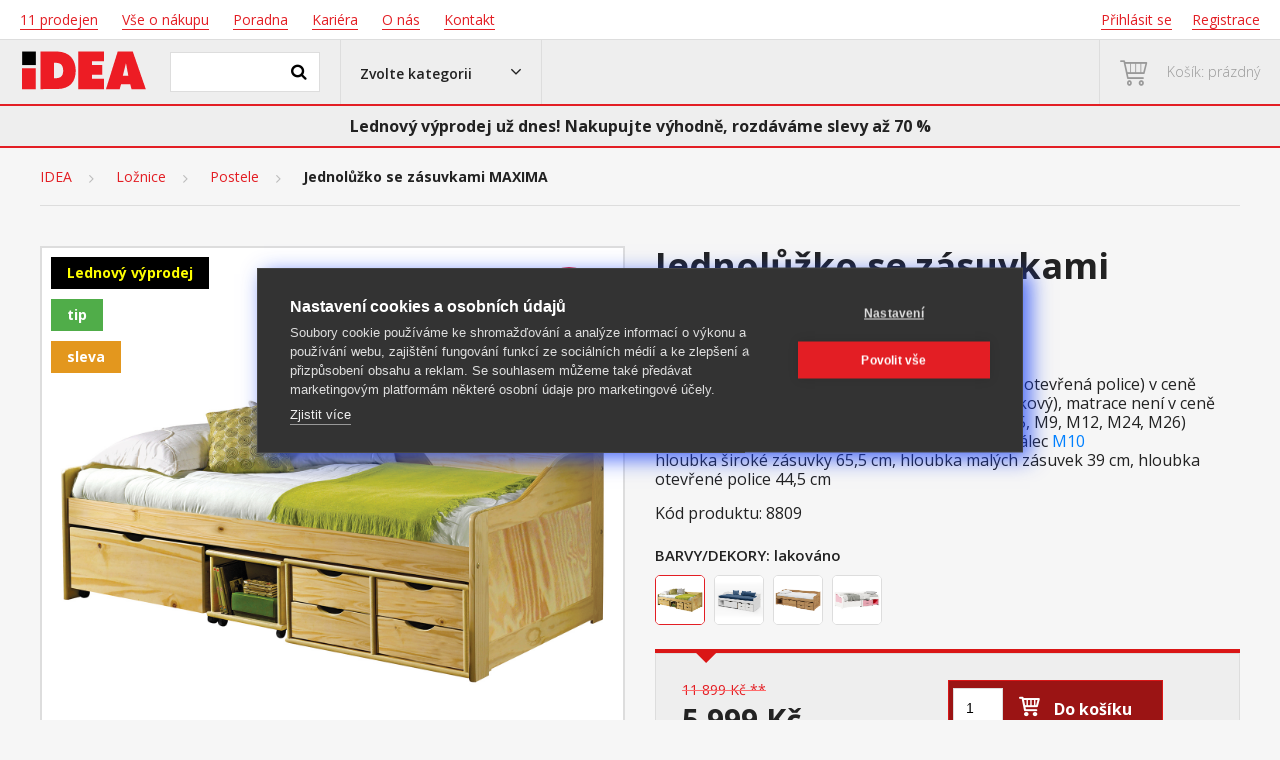

--- FILE ---
content_type: text/html; charset=utf-8
request_url: https://www.idea-nabytek.cz/jednoluzko-se-zasuvkami-maxima
body_size: 27693
content:
<!doctype html>
<html lang="cs" class="html no-js">
<head>
    


    <link rel="preload" href="https://cdn.cookiehub.eu/c2/0be3976c.js" as="script" />


    <style>
        .async-hide {
            opacity: 0 !important
        }
    </style>
    <!-- Google Tag Manager -->
    <script>
    (function (w, d, s, l, i) {
            w[l] = w[l] || []; w[l].push({
                'gtm.start':
                    new Date().getTime(), event: 'gtm.js'
            }); var f = d.getElementsByTagName(s)[0],
                j = d.createElement(s), dl = l != 'dataLayer' ? '&l=' + l : ''; j.async = true; j.src =
                    'https://www.googletagmanager.com/gtm.js?id=' + i + dl; f.parentNode.insertBefore(j, f);
        })(window, document, 'script', 'dataLayer', 'GTM-TP5C8B');
    </script>
    <!-- End Google Tag Manager -->



<!-- End Google Tag Manager -->
<script src="/AppClient/Dist/gtmPage.js"></script>
<script>
	window.gtm.meta = {"ipAddress":"52.15.87.0","currencyCode":"CZK","locale":"cs-CZ","title":"Idea nabytek.cz"};
</script>

    
    <link rel="preconnect" href="https://fonts.googleapis.com">
    <link rel="preconnect" href="https://fonts.gstatic.com" crossorigin>
    <link href="https://fonts.googleapis.com/css2?family=Source+Sans+3:wght@400;600&display=swap" rel="stylesheet">
    
<meta charset="utf-8">
<meta http-equiv="X-UA-Compatible" content="IE=edge,chrome=1">
<title>Jednolůžko se z&#225;suvkami MAXIMA - IDEA N&#225;bytek</title>
<meta name="author" content="Autor šablony: Askja s.r.o., autor aplikace: Askja s.r.o." />
<meta name="keywords" content="" />
<meta name="description" />
<meta name="robots" content="all">
<meta name="viewport" content="width=device-width, initial-scale=1">
<link rel="apple-touch-icon" href="apple-touch-icon.png">
<meta name="google-site-verification" content="dtXDV0zxH-0izUPHdCIr--oKkrsmR59_hcCcAsYoZSQ" />
<link href='https://fonts.googleapis.com/css?family=Open+Sans:300,400,600,700&subset=latin,latin-ext' rel='stylesheet' type='text/css'>
<link rel="stylesheet" type="text/css" href="/content/view/icomoon/style.css">
<meta name="facebook-domain-verification" content="qamqahwk150fknd0neoobq0ybiapw2" />

    <link rel="stylesheet" type="text/css" href="/content/view/css/styles.css?ver=6">
    <link rel="stylesheet" type="text/css" href="/content/view/css/pages.css?ver=5">
    <link rel="stylesheet" type="text/css" href="/content/scripts/lightGallery-master/src/css/lightGallery.css" />
    <link rel="stylesheet" type="text/css" href="/content/view/css/custom.css?ver=5" />
    <link rel="apple-touch-icon-precomposed" sizes="57x57" href="/content/favicomatic/apple-touch-icon-57x57.png?v1" />
    <link rel="apple-touch-icon-precomposed" sizes="114x114" href="/content/favicomatic/apple-touch-icon-114x114.png?v1" />
    <link rel="apple-touch-icon-precomposed" sizes="72x72" href="/content/favicomatic/apple-touch-icon-72x72.png?v1" />
    <link rel="apple-touch-icon-precomposed" sizes="144x144" href="/content/favicomatic/apple-touch-icon-144x144.png?v1" />
    <link rel="apple-touch-icon-precomposed" sizes="60x60" href="/content/favicomatic/apple-touch-icon-60x60.png?v1" />
    <link rel="apple-touch-icon-precomposed" sizes="120x120" href="/content/favicomatic/apple-touch-icon-120x120.png?v1" />
    <link rel="apple-touch-icon-precomposed" sizes="76x76" href="/content/favicomatic/apple-touch-icon-76x76.png?v1" />
    <link rel="apple-touch-icon-precomposed" sizes="152x152" href="/content/favicomatic/apple-touch-icon-152x152.png?v1" />
    <link rel="icon" type="image/png" href="/content/favicomatic/favicon-196x196.png?v1" sizes="196x196" />
    <link rel="icon" type="image/png" href="/content/favicomatic/favicon-96x96.png?v1" sizes="96x96" />
    <link rel="icon" type="image/png" href="/content/favicomatic/favicon-32x32.png?v1" sizes="32x32" />
    <link rel="icon" type="image/png" href="/content/favicomatic/favicon-16x16.png?v1" sizes="16x16" />
    <link rel="icon" type="image/png" href="/content/favicomatic/favicon-128.png?v1" sizes="128x128" />
    <meta name="application-name" content="&nbsp;" />
    <meta name="msapplication-TileColor" content="#FFFFFF" />
    <meta name="msapplication-TileImage" content="/content/favicomatic/mstile-144x144.png" />
    <meta name="msapplication-square70x70logo" content="/content/favicomatic/mstile-70x70.png" />
    <meta name="msapplication-square150x150logo" content="/content/favicomatic/mstile-150x150.png" />
    <meta name="msapplication-wide310x150logo" content="/content/favicomatic/mstile-310x150.png" />
    <meta name="msapplication-square310x310logo" content="/content/favicomatic/mstile-310x310.png" />

<base href="https://www.idea-nabytek.cz:443/" />
<style>
    .fixed-header .navbar {
        z-index: 99999999;
    }
</style>


        <script async src="https://scripts.luigisbox.tech/LBX-542575.js"></script>




    

    <script type="text/javascript" src="https://postback.affiliateport.eu/track.js"></script>
    <script type="text/javascript">
        function initializeAPTracker() {
            if (window.cookiehub && window.cookiehub.hasConsented('statistics') && window.cookiehub.hasConsented('marketing')) {
                console.log('init aptracker');
                _AP_tracker.init();
            }
        }

        if (document.readyState === 'complete') {
            // Stránka je již plně načtena
            initializeAPTracker();
        } else {
            // Přidání event listeneru na událost 'load'
            window.addEventListener('load', initializeAPTracker);
        }
    </script>

</head>
<body>
    
<!-- Google Tag Manager (noscript) -->
<noscript>
    <iframe src="https://www.googletagmanager.com/ns.html?id=GTM-TP5C8B"
            height="0" width="0" style="display:none;visibility:hidden"></iframe>
</noscript>



    <div id="wrapper">
        
    
<header id="header" class="Czech">
    <nav class="top-nav fw-cover wb">
        <ul class="left">
    <li><a href="/home/stores"><u>11 prodejen</u></a></li>
    <li><a href="/home/page/manual"><u>Vše o nákupu</u></a></li>
    <li><a href="/home/page/help"><u>Poradna</u></a></li>
    <li><a href="/home/page/kariera"><u>Kariéra</u></a></li>
    <li><a href="/home/page/about"><u>O nás</u></a></li>
    <li><a href="/home/page/contact"><u>Kontakt</u></a></li>
</ul>
<ul class="right" data-role="app-login-header">
    <li><a href="/account/login"><u>Přihlaste se</u></a></li>
    <li><a href="/account/register"><u>Registrace</u></a></li>

    <li class="my-account-li">
        <a href="#" data-toggle="dropdown" role="button" aria-haspopup="true" aria-expanded="false">Můj účet</a>
        <div class="dropdown-menu">
            <ul>
                <li><a href="scripts/shop.aspx?action=ShowOrders"><u>LoginCustomer_Orders</u></a></li>
                <li><a href="scripts/shop.aspx?action=EditSubject"><u>LoginCustomer_Edit</u></a></li>
                <li><a href="scripts/shop.aspx?action=changepassword&amp;username=<shop:GetAccount Property=UserName runat=server />&amp;newpasscode="><u>LoginCustomer_ChangePassword</u></a></li>
                <li><a href="scripts/shop.aspx?action=DoLogout"><u>LoginCustomer_Logout</u></a></li>
            </ul>
        </div> <!-- dropDown -->
    </li>
</ul>

    </nav>
    <div class="navbar fw-cover gb" id="navbar-default">
        <div class="box logo">
                    <a href="/"><img src="/Content/img/idea-nabytek.svg" alt="IDEA Nábytek"></a>
        </div>
        <!-- box logo-search -->
        <div class="box view-search">
            <a data-target="#view-search" href="#" data-toggle="dropdown" role="button" aria-haspopup="true" aria-expanded="false" onclick="setTimeout(function (){$('#searchphrase').focus().setSelectionRange(0, 999);;}, 200)"></a>

        </div>
        <!-- box view-search -->
        <div class="box search" id="view-search">
            <form class="search-form dropdown" id="app-search-form" data-search="" onsubmit='function(e) {e.preventDefault();$(".search-form button[type=' submit']").click();}'>
                <div class="form-group">
                    <input name="searchphrase" type="text" id="searchphrase">
                    <button type="submit"></button>
                </div>
            </form>
            <!-- search -->
        </div>
        <!-- box search -->

        <div class="box view-category-list">
            <a data-target="#view-category" href="#" data-toggle="dropdown" role="button" aria-haspopup="true" aria-expanded="false"><span class="selector">Zvolte kategorii</span> <span class="hamburger">Menu</span></a>

            <div id="mobileMenu">
                <div class="mobile_menu_inner">
                    <ul class="level_list">
                        
			<li class="mega-menu-li non-active">
				<a href="https://www.idea-nabytek.cz/Home/All">Vše</a>
			</li>
		<li class="non-active">
			<a href="https://www.idea-nabytek.cz/Home/Sale">Doprodej</a>
		</li>
		<li class="non-active">
			<a href="https://www.idea-nabytek.cz/Home/Flyer">Akce</a>
		</li>
		<li class="non-active">
			<a href="https://www.idea-nabytek.cz/Home/New">Novinky</a>
		</li>
			<li class="mega-menu-li non-active">
				<a href="https://www.idea-nabytek.cz/ložnice">Ložnice</a>
			</li>
			<li class="mega-menu-li non-active">
				<a href="https://www.idea-nabytek.cz/pokoj-a-jidelna/">Pokoj a j&#237;delna</a>
			</li>
			<li class="mega-menu-li non-active">
				<a href="https://www.idea-nabytek.cz/pracovna/">Pracovna</a>
			</li>
			<li class="mega-menu-li non-active">
				<a href="https://www.idea-nabytek.cz/ulozne-prostory/">&#218;ložn&#233; prostory</a>
			</li>

                    </ul>
                    <div class="bottom_links">
                        <ul class="left">
    <li><a href="/home/stores"><u>11 prodejen</u></a></li>
    <li><a href="/home/page/manual"><u>Vše o nákupu</u></a></li>
    <li><a href="/home/page/help"><u>Poradna</u></a></li>
    <li><a href="/home/page/kariera"><u>Kariéra</u></a></li>
    <li><a href="/home/page/about"><u>O nás</u></a></li>
    <li><a href="/home/page/contact"><u>Kontakt</u></a></li>
</ul>
<ul class="right" data-role="app-login-header">
    <li><a href="/account/login"><u>Přihlaste se</u></a></li>
    <li><a href="/account/register"><u>Registrace</u></a></li>

    <li class="my-account-li">
        <a href="#" data-toggle="dropdown" role="button" aria-haspopup="true" aria-expanded="false">Můj účet</a>
        <div class="dropdown-menu">
            <ul>
                <li><a href="scripts/shop.aspx?action=ShowOrders"><u>LoginCustomer_Orders</u></a></li>
                <li><a href="scripts/shop.aspx?action=EditSubject"><u>LoginCustomer_Edit</u></a></li>
                <li><a href="scripts/shop.aspx?action=changepassword&amp;username=<shop:GetAccount Property=UserName runat=server />&amp;newpasscode="><u>LoginCustomer_ChangePassword</u></a></li>
                <li><a href="scripts/shop.aspx?action=DoLogout"><u>LoginCustomer_Logout</u></a></li>
            </ul>
        </div> <!-- dropDown -->
    </li>
</ul>

                    </div> <!-- bottom_lisnk -->
                </div> <!-- mobile_menu_inner -->
            </div>

        </div>
        <!-- box category-list -->



        <div class="box category-list" id="view-category">
            <ul>

                <!-- TemplatePath1=<shop:GetVarValue name="TemplatePath" runat=server /> -->
                
			<li class="mega-menu-li non-active">
				<a href="#" data-toggle="dropdown" class="mega-menu-a">Vše</a>
				<div class="mega-menu">
	<div class="fw-cover">
		<div class="mega-inner">
			<ul>
				<li class="four-of-five">
					<h3>Vše</h3>
					<ul>
							<li>
								<a href="https://www.idea-nabytek.cz/loznice/postele/">
									<span>
											<img src="https://www.idea-nabytek.cz/adminserver/Uploads/Assets/104642_1B.jpg">
									</span>
									Postele
								</a>
							</li>
							<li>
								<a href="https://www.idea-nabytek.cz/pokoj-a-jidelna/stoly-a-stolky/jidelni-stoly/">
									<span>
											<img src="https://www.idea-nabytek.cz/adminserver/Uploads/Assets/265997.jpg">
									</span>
									J&#237;deln&#237; stoly
								</a>
							</li>
							<li>
								<a href="https://www.idea-nabytek.cz/pokoj-a-jidelna/jidelni-zidle/">
									<span>
											<img src="https://www.idea-nabytek.cz/adminserver/Uploads/Assets/3008_1B.jpg">
									</span>
									J&#237;deln&#237; židle
								</a>
							</li>
							<li>
								<a href="https://www.idea-nabytek.cz/loznice/skrine/">
									<span>
											<img src="https://www.idea-nabytek.cz/adminserver/Uploads/Assets/162819.jpg">
									</span>
									Skř&#237;ně
								</a>
							</li>
							<li>
								<a href="https://www.idea-nabytek.cz/loznice/matrace/">
									<span>
											<img src="https://www.idea-nabytek.cz/adminserver/Uploads/Assets/M35.jpg">
									</span>
									Matrace
								</a>
							</li>
							<li>
								<a href="https://www.idea-nabytek.cz/pokoj-a-jidelna/jidelni-sestavy/">
									<span>
											<img src="https://www.idea-nabytek.cz/adminserver/Uploads/Assets/8849.jpg">
									</span>
									J&#237;deln&#237; sestavy
								</a>
							</li>
							<li>
								<a href="https://www.idea-nabytek.cz/pracovna/kancelarske-zidle/">
									<span>
											<img src="https://www.idea-nabytek.cz/adminserver/Uploads/Assets/ID99803140_1B.jpg">
									</span>
									Kancel&#225;řsk&#233; židle
								</a>
							</li>
							<li>
								<a href="https://www.idea-nabytek.cz/pokoj-a-jidelna/pokojove-steny/">
									<span>
											<img src="https://www.idea-nabytek.cz/adminserver/Uploads/Assets/2824.jpg">
									</span>
									TV stolky / Pokojov&#233; stěny
								</a>
							</li>
							<li>
								<a href="https://www.idea-nabytek.cz/loznice/postelove-rosty/">
									<span>
											<img src="https://www.idea-nabytek.cz/adminserver/Uploads/Assets/7861_1B.jpg">
									</span>
									Postelov&#233; rošty
								</a>
							</li>
							<li>
								<a href="https://www.idea-nabytek.cz/pokoj-a-jidelna/stoly-a-stolky/tv-stoly/">
									<span>
											<img src="https://www.idea-nabytek.cz/adminserver/Uploads/Assets/143379.jpg">
									</span>
									TV stoly
								</a>
							</li>
							<li>
								<a href="https://www.idea-nabytek.cz/pokoj-a-jidelna/sedaci-vaky/">
									<span>
											<img src="https://www.idea-nabytek.cz/adminserver/Uploads/Assets/V1_1B.jpg">
									</span>
									Sedac&#237; vaky
								</a>
							</li>
							<li>
								<a href="https://www.idea-nabytek.cz/pracovna/knihovny/">
									<span>
											<img src="https://www.idea-nabytek.cz/adminserver/Uploads/Assets/1613A_1B.jpg">
									</span>
									Knihovny
								</a>
							</li>
							<li>
								<a href="https://www.idea-nabytek.cz/loznice/bytovove-doplnky/">
									<span>
											<img src="https://www.idea-nabytek.cz/adminserver/Uploads/Assets/ID99200240.jpg">
									</span>
									Bytov&#233; doplňky
								</a>
							</li>
							<li>
								<a href="https://www.idea-nabytek.cz/pracovna/psaci-a-pc-stoly/">
									<span>
											<img src="https://www.idea-nabytek.cz/adminserver/Uploads/Assets/pc-stul.jpg">
									</span>
									Psac&#237; a PC stoly
								</a>
							</li>
							<li>
								<a href="https://www.idea-nabytek.cz/pokoj-a-jidelna/pohovky-sedacky/">
									<span>
											<img src="https://www.idea-nabytek.cz/adminserver/Uploads/Assets/P16_1B.jpg">
									</span>
									Pohovky / Sedačky
								</a>
							</li>
							<li>
								<a href="https://www.idea-nabytek.cz/loznice/komody/">
									<span>
											<img src="https://www.idea-nabytek.cz/adminserver/Uploads/Assets/87158b99-83be-4186-b804-814506f22b1a.jpg">
									</span>
									Komody
								</a>
							</li>
							<li>
								<a href="https://www.idea-nabytek.cz/loznice/nocni-stolky/">
									<span>
											<img src="https://www.idea-nabytek.cz/adminserver/Uploads/Assets/140A_1B.jpg">
									</span>
									Nočn&#237; stolky
								</a>
							</li>
							<li>
								<a href="https://www.idea-nabytek.cz/pokoj-a-jidelna/stoly-a-stolky/konferencni-stolky/">
									<span>
											<img src="https://www.idea-nabytek.cz/adminserver/Uploads/Assets/163910_1B.jpg">
									</span>
									Konferenčn&#237; stolky
								</a>
							</li>
							<li>
								<a href="https://www.idea-nabytek.cz/pokoj-a-jidelna/relaxacni-kresla/">
									<span>
											<img src="https://www.idea-nabytek.cz/adminserver/Uploads/Assets/K38.jpg">
									</span>
									Relaxačn&#237; křesla
								</a>
							</li>
							<li>
								<a href="https://www.idea-nabytek.cz/ulozne-prostory/nabytek-do-chodby/">
									<span>
											<img src="https://www.idea-nabytek.cz/adminserver/Uploads/Assets/1357_1B.jpg">
									</span>
									N&#225;bytek do chodby
								</a>
							</li>
							<li>
								<a href="https://www.idea-nabytek.cz/zahradni-nabytek/">
									<span>
											<img src="https://www.idea-nabytek.cz/adminserver/Uploads/Assets/ZN488.jpg">
									</span>
									Zahradn&#237; n&#225;bytek
								</a>
							</li>
							<li>
								<a href="https://www.idea-nabytek.cz/koupelnovy-nabytek/">
									<span>
											<img src="https://www.idea-nabytek.cz/adminserver/Uploads/Assets/1622N.jpg">
									</span>
									Koupelnov&#253; n&#225;bytek
								</a>
							</li>
							<li>
								<a href="https://www.idea-nabytek.cz/kuchynsky-nabytek/">
									<span>
											<img src="https://www.idea-nabytek.cz/adminserver/Uploads/Assets/5a5dd890-b432-44ff-becf-d83778003916.jpg">
									</span>
									Kuchyňsk&#253; n&#225;bytek
								</a>
							</li>
					</ul>
				</li>
				<li class="one-of-five"></li>
			</ul>
		</div> <!-- mega-inner -->
	</div> <!-- cover -->
</div> <!-- mega-menu -->

			</li>
		<li class="non-active">
			<a href="https://www.idea-nabytek.cz/Home/Sale">Doprodej</a>
		</li>
		<li class="non-active">
			<a href="https://www.idea-nabytek.cz/Home/Flyer">Akce</a>
		</li>
		<li class="non-active">
			<a href="https://www.idea-nabytek.cz/Home/New">Novinky</a>
		</li>
			<li class="mega-menu-li non-active">
				<a href="#" data-toggle="dropdown" class="mega-menu-a">Ložnice</a>
				<div class="mega-menu">
	<div class="fw-cover">
		<div class="mega-inner">
			<ul>
				<li class="four-of-five">
					<h3>Ložnice</h3>
					<ul>
							<li>
								<a href="https://www.idea-nabytek.cz/loznice/postele/">
									<span>
											<img src="https://www.idea-nabytek.cz/adminserver/Uploads/Assets/104642_1B.jpg">
									</span>
									Postele
								</a>
							</li>
							<li>
								<a href="https://www.idea-nabytek.cz/loznice/postelove-rosty/">
									<span>
											<img src="https://www.idea-nabytek.cz/adminserver/Uploads/Assets/7861_1B.jpg">
									</span>
									Postelov&#233; rošty
								</a>
							</li>
							<li>
								<a href="https://www.idea-nabytek.cz/loznice/matrace/">
									<span>
											<img src="https://www.idea-nabytek.cz/adminserver/Uploads/Assets/M35.jpg">
									</span>
									Matrace
								</a>
							</li>
							<li>
								<a href="https://www.idea-nabytek.cz/loznice/nocni-stolky/">
									<span>
											<img src="https://www.idea-nabytek.cz/adminserver/Uploads/Assets/140A_1B.jpg">
									</span>
									Nočn&#237; stolky
								</a>
							</li>
							<li>
								<a href="https://www.idea-nabytek.cz/loznice/komody/">
									<span>
											<img src="https://www.idea-nabytek.cz/adminserver/Uploads/Assets/87158b99-83be-4186-b804-814506f22b1a.jpg">
									</span>
									Komody
								</a>
							</li>
							<li>
								<a href="https://www.idea-nabytek.cz/loznice/skrine/">
									<span>
											<img src="https://www.idea-nabytek.cz/adminserver/Uploads/Assets/162819.jpg">
									</span>
									Skř&#237;ně
								</a>
							</li>
							<li>
								<a href="https://www.idea-nabytek.cz/loznice/Bytovy-textil/">
									<span>
											<img src="https://www.idea-nabytek.cz/adminserver/Uploads/Assets/bytovytextil.png">
									</span>
									Bytov&#253; textil
								</a>
							</li>
							<li>
								<a href="https://www.idea-nabytek.cz/loznice/bytovove-doplnky/">
									<span>
											<img src="https://www.idea-nabytek.cz/adminserver/Uploads/Assets/ID99200240.jpg">
									</span>
									Bytov&#233; doplňky
								</a>
							</li>
					</ul>
				</li>
				<li class="one-of-five"></li>
			</ul>
		</div> <!-- mega-inner -->
	</div> <!-- cover -->
</div> <!-- mega-menu -->

			</li>
			<li class="mega-menu-li non-active">
				<a href="#" data-toggle="dropdown" class="mega-menu-a">Pokoj a j&#237;delna</a>
				<div class="mega-menu">
	<div class="fw-cover">
		<div class="mega-inner">
			<ul>
				<li class="four-of-five">
					<h3>Pokoj a j&#237;delna</h3>
					<ul>
							<li>
								<a href="https://www.idea-nabytek.cz/pokoj-a-jidelna/stoly-a-stolky/">
									<span>
											<img src="https://www.idea-nabytek.cz/adminserver/Uploads/Assets/106A_1B.jpg">
									</span>
									Stoly a stolky
								</a>
							</li>
							<li>
								<a href="https://www.idea-nabytek.cz/pokoj-a-jidelna/jidelni-zidle/">
									<span>
											<img src="https://www.idea-nabytek.cz/adminserver/Uploads/Assets/3008_1B.jpg">
									</span>
									J&#237;deln&#237; židle
								</a>
							</li>
							<li>
								<a href="https://www.idea-nabytek.cz/pokoj-a-jidelna/stoly-a-stolky/jidelni-stoly/">
									<span>
											<img src="https://www.idea-nabytek.cz/adminserver/Uploads/Assets/265997.jpg">
									</span>
									J&#237;deln&#237; stoly
								</a>
							</li>
							<li>
								<a href="https://www.idea-nabytek.cz/pokoj-a-jidelna/jidelni-sestavy/">
									<span>
											<img src="https://www.idea-nabytek.cz/adminserver/Uploads/Assets/8849.jpg">
									</span>
									J&#237;deln&#237; sestavy
								</a>
							</li>
							<li>
								<a href="https://www.idea-nabytek.cz/pokoj-a-jidelna/pokojove-steny/">
									<span>
											<img src="https://www.idea-nabytek.cz/adminserver/Uploads/Assets/2824.jpg">
									</span>
									TV stolky / Pokojov&#233; stěny
								</a>
							</li>
							<li>
								<a href="https://www.idea-nabytek.cz/pokoj-a-jidelna/pohovky-sedacky/">
									<span>
											<img src="https://www.idea-nabytek.cz/adminserver/Uploads/Assets/P16_1B.jpg">
									</span>
									Pohovky / Sedačky
								</a>
							</li>
							<li>
								<a href="https://www.idea-nabytek.cz/pokoj-a-jidelna/sedaci-vaky/">
									<span>
											<img src="https://www.idea-nabytek.cz/adminserver/Uploads/Assets/V1_1B.jpg">
									</span>
									Sedac&#237; vaky
								</a>
							</li>
							<li>
								<a href="https://www.idea-nabytek.cz/pokoj-a-jidelna/relaxacni-kresla/">
									<span>
											<img src="https://www.idea-nabytek.cz/adminserver/Uploads/Assets/K38.jpg">
									</span>
									Relaxačn&#237; křesla
								</a>
							</li>
							<li>
								<a href="https://www.idea-nabytek.cz/pokoj-a-jidelna/komody-vitriny/">
									<span>
											<img src="https://www.idea-nabytek.cz/adminserver/Uploads/Assets/1103_1B.jpg">
									</span>
									Komody / Vitr&#237;ny
								</a>
							</li>
							<li>
								<a href="https://www.idea-nabytek.cz/kuchynsky-nabytek/">
									<span>
											<img src="https://www.idea-nabytek.cz/adminserver/Uploads/Assets/5a5dd890-b432-44ff-becf-d83778003916.jpg">
									</span>
									Kuchyňsk&#253; n&#225;bytek
								</a>
							</li>
					</ul>
				</li>
				<li class="one-of-five"></li>
			</ul>
		</div> <!-- mega-inner -->
	</div> <!-- cover -->
</div> <!-- mega-menu -->

			</li>
			<li class="mega-menu-li non-active">
				<a href="#" data-toggle="dropdown" class="mega-menu-a">Pracovna</a>
				<div class="mega-menu">
	<div class="fw-cover">
		<div class="mega-inner">
			<ul>
				<li class="four-of-five">
					<h3>Pracovna</h3>
					<ul>
							<li>
								<a href="https://www.idea-nabytek.cz/pracovna/psaci-a-pc-stoly/">
									<span>
											<img src="https://www.idea-nabytek.cz/adminserver/Uploads/Assets/pc-stul.jpg">
									</span>
									Psac&#237; a PC stoly
								</a>
							</li>
							<li>
								<a href="https://www.idea-nabytek.cz/pracovna/kancelarske-zidle/">
									<span>
											<img src="https://www.idea-nabytek.cz/adminserver/Uploads/Assets/ID99803140_1B.jpg">
									</span>
									Kancel&#225;řsk&#233; židle
								</a>
							</li>
							<li>
								<a href="https://www.idea-nabytek.cz/pracovna/knihovny/">
									<span>
											<img src="https://www.idea-nabytek.cz/adminserver/Uploads/Assets/1613A_1B.jpg">
									</span>
									Knihovny
								</a>
							</li>
					</ul>
				</li>
				<li class="one-of-five"></li>
			</ul>
		</div> <!-- mega-inner -->
	</div> <!-- cover -->
</div> <!-- mega-menu -->

			</li>
			<li class="mega-menu-li non-active">
				<a href="#" data-toggle="dropdown" class="mega-menu-a">&#218;ložn&#233; prostory</a>
				<div class="mega-menu">
	<div class="fw-cover">
		<div class="mega-inner">
			<ul>
				<li class="four-of-five">
					<h3>&#218;ložn&#233; prostory</h3>
					<ul>
							<li>
								<a href="https://www.idea-nabytek.cz/ulozne-prostory/skrine/">
									<span>
											<img src="https://www.idea-nabytek.cz/adminserver/Uploads/Assets/162819.jpg">
									</span>
									Skř&#237;ně
								</a>
							</li>
							<li>
								<a href="https://www.idea-nabytek.cz/ulozne-prostory/komody/">
									<span>
											<img src="https://www.idea-nabytek.cz/adminserver/Uploads/Assets/1_1B.jpg">
									</span>
									Komody
								</a>
							</li>
							<li>
								<a href="https://www.idea-nabytek.cz/ulozne-prostory/knihovny-regaly/">
									<span>
											<img src="https://www.idea-nabytek.cz/adminserver/Uploads/Assets/1613A_1B.jpg">
									</span>
									Knihovny / reg&#225;ly
								</a>
							</li>
							<li>
								<a href="https://www.idea-nabytek.cz/ulozne-prostory/nabytek-do-chodby/">
									<span>
											<img src="https://www.idea-nabytek.cz/adminserver/Uploads/Assets/1357_1B.jpg">
									</span>
									N&#225;bytek do chodby
								</a>
							</li>
							<li>
								<a href="https://www.idea-nabytek.cz/koupelnovy-nabytek/">
									<span>
											<img src="https://www.idea-nabytek.cz/adminserver/Uploads/Assets/1622N.jpg">
									</span>
									Koupelnov&#253; n&#225;bytek
								</a>
							</li>
					</ul>
				</li>
				<li class="one-of-five"></li>
			</ul>
		</div> <!-- mega-inner -->
	</div> <!-- cover -->
</div> <!-- mega-menu -->

			</li>

            </ul>
        </div>
        <!-- box category-list StaticPage: <shop:GetVarValue Name='StaticPage' runat='server' /> -->
<!--<section id="app-cart-header">-->

<a href="#" id="header_cart" data-role="app-cart-header" class="box cart empty">
    <span>Košík prázdný</span>
</a>
<!--</section>-->
            <!-- box cart -->
            <div id="app-cart-modal"></div>
    </div>
    <div class="navbar fw-cover gb" id="navbar-checkout" style="display:none;">
    </div>

        <div class=" ac">
            <div style="max-width:1240px;width:100%;margin: 0 auto;font-size: medium;">
                Lednový výprodej už dnes! Nakupujte výhodně, rozdáváme slevy až 70 %
            </div>
        </div>

</header>



        
<div class="page-cover Czech">
    <div class="breadcrumbs-row">
	<div class="cover">
		<div class="breadcrumbs">
			<em>
				<a href="/">IDEA</a>
			</em>
					<span><a href="https://www.idea-nabytek.cz/loznice/">Ložnice</a></span><span>&nbsp;</span>
					<span><a href="https://www.idea-nabytek.cz/loznice/postele/">Postele</a></span><span>&nbsp;</span>
					<span>Jednolůžko se z&#225;suvkami MAXIMA</span>
		</div> <!-- breadcrumbs -->
	</div> <!-- cover -->
</div> <!-- breadcrumbs -->

<script>
	window.gtm.breadcrumbs = '"Ložnice/Postele/Jednolůžko se zásuvkami MAXIMA"';
</script>


    <div class="product-detail">
        <div class="cover">
            <div class="product-cover">
                <div class="product">
                        <link
      rel="stylesheet"
      href="https://cdn.jsdelivr.net/npm/@fancyapps/ui@5.0/dist/carousel/carousel.css"
    />
    <link
      rel="stylesheet"
      href="https://cdn.jsdelivr.net/npm/@fancyapps/ui@5.0/dist/carousel/carousel.thumbs.css"
    />

<div class="gallery">
    <div class="innter">

        <div class="thumb">
            <div class="f-carousel" id="fancy_carousel">

                    <div class="viewSalePercentage">
                        -49%
                    </div> <!-- viewSalePercentage -->

                    <div class="xo-labels">
                            <div class="xo-label xo-black">
                                    Lednový výprodej
                            </div>
                            <br />
                            <div class="xo-label xo-green">
                                    tip
                            </div>
                            <br />
                            <div class="xo-label xo-orange">
                                    sleva
                            </div>
                            <br />
                    </div>

                <div class="f-carousel__slide elevatezoom-gallery thumb" data-thumb-src="https://www.idea-nabytek.cz/photo/8809-jednoluzko-se-zasuvkami-maxima-hlavni"
                     data-fancybox="gallery"
                     data-src="https://www.idea-nabytek.cz/photo/8809-jednoluzko-se-zasuvkami-maxima-hlavni">
                    
                    <img style="max-width:inherit;" class="img-responsive zoom_007" data-zoom-image="https://www.idea-nabytek.cz/photo/8809-jednoluzko-se-zasuvkami-maxima-hlavni" src="https://www.idea-nabytek.cz/photo/8809-jednoluzko-se-zasuvkami-maxima-hlavni" data-lazy-src="https://www.idea-nabytek.cz/photo/8809-jednoluzko-se-zasuvkami-maxima-hlavni" />
                </div>

                    <div class="f-carousel__slide" data-thumb-src="https://www.idea-nabytek.cz/photo/8809-jednoluzko-se-zasuvkami-maxima-0"
                         data-fancybox="gallery"
                         data-src="https://www.idea-nabytek.cz/photo/8809-jednoluzko-se-zasuvkami-maxima-0">
                        
                        <img style="max-width: inherit;max-width:inherit;" class="img-responsive zoom_007" data-zoom-image="https://www.idea-nabytek.cz/photo/8809-jednoluzko-se-zasuvkami-maxima-0" src="https://www.idea-nabytek.cz/photo/8809-jednoluzko-se-zasuvkami-maxima-0" data-lazy-src="https://www.idea-nabytek.cz/photo/8809-jednoluzko-se-zasuvkami-maxima-0" />
                    </div>
                    <div class="f-carousel__slide" data-thumb-src="https://www.idea-nabytek.cz/photo/8809-jednoluzko-se-zasuvkami-maxima-1"
                         data-fancybox="gallery"
                         data-src="https://www.idea-nabytek.cz/photo/8809-jednoluzko-se-zasuvkami-maxima-1">
                        
                        <img style="max-width: inherit;max-width:inherit;" class="img-responsive zoom_007" data-zoom-image="https://www.idea-nabytek.cz/photo/8809-jednoluzko-se-zasuvkami-maxima-1" src="https://www.idea-nabytek.cz/photo/8809-jednoluzko-se-zasuvkami-maxima-1" data-lazy-src="https://www.idea-nabytek.cz/photo/8809-jednoluzko-se-zasuvkami-maxima-1" />
                    </div>
                    <div class="f-carousel__slide" data-thumb-src="https://www.idea-nabytek.cz/photo/8809-jednoluzko-se-zasuvkami-maxima-2"
                         data-fancybox="gallery"
                         data-src="https://www.idea-nabytek.cz/photo/8809-jednoluzko-se-zasuvkami-maxima-2">
                        
                        <img style="max-width: inherit;max-width:inherit;" class="img-responsive zoom_007" data-zoom-image="https://www.idea-nabytek.cz/photo/8809-jednoluzko-se-zasuvkami-maxima-2" src="https://www.idea-nabytek.cz/photo/8809-jednoluzko-se-zasuvkami-maxima-2" data-lazy-src="https://www.idea-nabytek.cz/photo/8809-jednoluzko-se-zasuvkami-maxima-2" />
                    </div>
                    <div class="f-carousel__slide" data-thumb-src="https://www.idea-nabytek.cz/photo/8809-jednoluzko-se-zasuvkami-maxima-3"
                         data-fancybox="gallery"
                         data-src="https://www.idea-nabytek.cz/photo/8809-jednoluzko-se-zasuvkami-maxima-3">
                        
                        <img style="max-width: inherit;max-width:inherit;" class="img-responsive zoom_007" data-zoom-image="https://www.idea-nabytek.cz/photo/8809-jednoluzko-se-zasuvkami-maxima-3" src="https://www.idea-nabytek.cz/photo/8809-jednoluzko-se-zasuvkami-maxima-3" data-lazy-src="https://www.idea-nabytek.cz/photo/8809-jednoluzko-se-zasuvkami-maxima-3" />
                    </div>
                    <div class="f-carousel__slide" data-thumb-src="https://www.idea-nabytek.cz/photo/8809-jednoluzko-se-zasuvkami-maxima-4"
                         data-fancybox="gallery"
                         data-src="https://www.idea-nabytek.cz/photo/8809-jednoluzko-se-zasuvkami-maxima-4">
                        
                        <img style="max-width: inherit;max-width:inherit;" class="img-responsive zoom_007" data-zoom-image="https://www.idea-nabytek.cz/photo/8809-jednoluzko-se-zasuvkami-maxima-4" src="https://www.idea-nabytek.cz/photo/8809-jednoluzko-se-zasuvkami-maxima-4" data-lazy-src="https://www.idea-nabytek.cz/photo/8809-jednoluzko-se-zasuvkami-maxima-4" />
                    </div>
                    <div class="f-carousel__slide" data-thumb-src="https://www.idea-nabytek.cz/photo/8809-jednoluzko-se-zasuvkami-maxima-5"
                         data-fancybox="gallery"
                         data-src="https://www.idea-nabytek.cz/photo/8809-jednoluzko-se-zasuvkami-maxima-5">
                        
                        <img style="max-width: inherit;max-width:inherit;" class="img-responsive zoom_007" data-zoom-image="https://www.idea-nabytek.cz/photo/8809-jednoluzko-se-zasuvkami-maxima-5" src="https://www.idea-nabytek.cz/photo/8809-jednoluzko-se-zasuvkami-maxima-5" data-lazy-src="https://www.idea-nabytek.cz/photo/8809-jednoluzko-se-zasuvkami-maxima-5" />
                    </div>

            </div>
        </div>
        <script src='https://cdn.jsdelivr.net/npm/@fancyapps/ui@5.0/dist/carousel/carousel.umd.js'></script>

        <script src='https://cdn.jsdelivr.net/npm/@fancyapps/ui@5.0/dist/carousel/carousel.thumbs.umd.js'></script>
        <script src='https://cdn.jsdelivr.net/npm/@fancyapps/ui@5.0/dist/fancybox/fancybox.umd.js'></script>
        <link rel='stylesheet' href = 'https://cdn.jsdelivr.net/npm/@fancyapps/ui@5.0/dist/fancybox/fancybox.css' />

        <script>
            const container = document.getElementById("fancy_carousel");
            const options = {
                Navigation: false,
                Dots: false,
                Thumbs: {
                    type: "classic",
                    thumbTpl: '<button type="button" style="background-color:white;border:none" aria-label="{{GOTO}}"><img class="f-thumb" data-lazy-src="{{%s}}" alt="" /></button>',
                        Carousel: {
                            dragFree: true,
                            slidesPerPage: 'auto',
                            Navigation: true,
                            infinite:true

                        },
                },
            };

            new Carousel(container, options, { Thumbs });



            Fancybox.bind('[data-fancybox="gallery"]', {
                compact: false,
                idle: false,
                dragToClose: false,
                contentClick: () =>
                    window.matchMedia('(max-width: 578px), (max-height: 578px)').matches
                        ? 'toggleMax'
                        : 'toggleCover',

                animated: false,
                showClass: false,
                hideClass: false,

                Hash: false,
                Thumbs: false,

                Toolbar: {
                    display: {
                        left: [],
                        middle: [],
                        right: ['close'],
                    },
                },

                Carousel: {
                    transition: 'fadeFast',
                    preload: 3,
                },

                Images: {
                    zoom: false,
                    Panzoom: {
                        panMode: 'mousemove',
                        mouseMoveFactor: 1.1,
                    },
                },
            });


        </script>

        <!-- images -->
    </div>
	<!-- innter -->
</div>

<!-- gallery -->

                    <div class="product-name">
                        <h1>Jednolůžko se z&#225;suvkami MAXIMA</h1>
                    </div>

                    <div class="details">
    <div class="inner">
        <div class="short">
            <p>materiál masiv borovice, lakované provedení&nbsp;</p><p>praktické úložné prostory pod postelí (zásuvky a otevřená police) v ceně&nbsp;</p><p>výška sedu 50 cm, cena včetně roštu (dřevěný laťkový), matrace není v ceně&nbsp;</p><p>doporučený rozměr matrace 90 × 200 cm (M2, M5, M9, M12, M24, M26)&nbsp;</p><p>jako vhodný doplněk doporučujeme čalouněný válec <a href="../../../../../valec-calouneny-102x23-cm" rel="noopener noreferrer" target="_blank" style="color: rgb(0, 128, 255);">M10</a>&nbsp;</p><p>hloubka široké zásuvky 65,5 cm, hloubka malých zásuvek 39 cm, hloubka otevřené police 44,5 cm<br></p>
            <p style="padding-top: 15px;">Kód produktu: 8809</p>

                <div style="font-size:0; min-height:100px">
                        <div style="display: inline-table; font-size: 15px" class="full-colors-container" >
                            <div class="color-variants">
                                <p class="variant-label"><label>Barvy/Dekory:</label> <span id="variantcolor-ident" data-maincolor="lakov&#225;no">lakov&#225;no</span></p>
                                <section id="variantcolorselect">
                                            <img data-color="lakov&#225;no" class="colorvariant selectedvariant" data-image="https://www.idea-nabytek.cz/adminserver/Uploads/Assets/b83726c6-b9eb-4b78-a127-dc27d93a12c0.jpg" src="https://www.idea-nabytek.cz/adminserver/Uploads/Assets/3050e547-7e14-4866-9d9e-bfb5731911d8.jpg" Alt="lakov&#225;no" runat=server />
                                            <a href="https://www.idea-nabytek.cz/jednoluzko-se-zasuvkami-maxima-bile" style="cursor:pointer" class="gtm-product" data-gtm-index="456" title="b&#237;l&#253; lak">

                                                <img style="cursor:pointer" data-image="https://www.idea-nabytek.cz/adminserver/Uploads/Assets/cca12594-0df5-41e4-9901-6ae509ac355e.jpg" data-color="b&#237;l&#253; lak" class="colorvariant" src="https://www.idea-nabytek.cz/adminserver/Uploads/Assets/0a829060-3008-4ea3-bfe6-aedc758c133a.jpg" Alt="b&#237;l&#253; lak" runat=server />
                                            </a>
                                            <a href="https://www.idea-nabytek.cz/jednoluzko-se-zasuvkami-8809v-vosk" style="cursor:pointer" class="gtm-product" data-gtm-index="2776" title="voskov&#225;no">

                                                <img style="cursor:pointer" data-image="https://www.idea-nabytek.cz/adminserver/Uploads/Assets/b6e370ef-c502-4e84-8dfc-f917ccec43f8.jpg" data-color="voskov&#225;no" class="colorvariant" src="https://www.idea-nabytek.cz/adminserver/Uploads/Assets/e0123b04-5bca-4175-991d-d1b2a91e7a10.jpg" Alt="voskov&#225;no" runat=server />
                                            </a>
                                            <a href="https://www.idea-nabytek.cz/jednoluzko-se-zasuvkami-maxima-ruzove" style="cursor:pointer" class="gtm-product" data-gtm-index="3372" title="b&#237;l&#253; lak, růžov&#253; lak">

                                                <img style="cursor:pointer" data-image="https://www.idea-nabytek.cz/adminserver/Uploads/Assets/e13efc2e-68c3-4a31-a4cb-6ccee03665eb.jpg" data-color="b&#237;l&#253; lak, růžov&#253; lak" class="colorvariant" src="https://www.idea-nabytek.cz/adminserver/Uploads/Assets/0f43ba89-b633-425e-ac8d-62904ac2e8d8.jpg" Alt="b&#237;l&#253; lak, růžov&#253; lak" runat=server />
                                            </a>
                                </section>
                            </div>
                        </div>
                    
                </div>
        </div>

        <!-- sort -->
        <!-- note -->
            <div class="countdown" data-count="7" data-finish="8" data-isActivePage="yes"></div>
        <div class="arrow_box" style="display:none"></div>
        <div class="xo-price-wrap">
            <ul>
                    <li class="price">
                            <span class="RecommendedPriceWithVat"><span>11&#160;899 Kč **</span></span>
                        <b>5&#160;999 Kč</b> s&nbsp;DPH
                        <!--4957,851-->
                    </li>
                                    <li class="buy" style="position:relative">

                            <section class="buy app-addToCartForm"
                                     data-id="180"
                                     data-name="Jednolůžko se z&#225;suvkami MAXIMA"
                                     data-quantity-to-add="1"
                                     data-price="5&#160;999 Kč"
                                     data-picture="https://www.idea-nabytek.cz/photo/8809-jednoluzko-se-zasuvkami-maxima-nahled"
                                     data-url="https://www.idea-nabytek.cz/jednoluzko-se-zasuvkami-maxima"
                                     data-code="8809"
                                     data-list="detail"
                                     data-mode="detail" />
                    </li>
<li style="clear:both;"></li>
<li class="info">

    <p class="amount-in-store  green check">
        <b>
            Skladem<span class="more"> &gt;</span> 5 ks
        </b>     </p>

        <p class="free-delivery"><b>Doprava zdarma</b></p>
    <div style="clear:both"></div>

</li>
</ul>
</div>
<!-- buy-line -->
<div class="abidea09-banner">
    <div class="abidea09-title">IDEA N&#193;BYTEK</div>
    <div class="abidea09-claim">Pomáháme Vám šetřit</div>
</div>
<div class="loans">
            <span>Nákup na splátky:</span>
            <a onclick="showCalc(event)" href="#">kalkulace Home Credit</a>
</div>
<!-- loans -->
</div>
<!-- inner -->
</div>
<!-- details -->


                </div> <!-- product -->
            </div> <!-- product-cover -->
        </div> <!-- cover -->
    </div> <!-- product-detail -->


    

	<div class="product-tabs">
		<div class="cover">
			<ul class="product-tabs-nav">
				<li role="presentation" class="active"><a href="#params" aria-controls="params" role="tab" data-toggle="tab">Parametry</a></li>
				<li role="presentation" class=""><a href="#description" aria-controls="description" role="tab" data-toggle="tab">Podrobný popis</a></li>
			</ul> <!-- product-tabs -->
			<div class="tab-content">
				<div role="tabpanel" class="tab-pane active" id="params">
					<div class="table-desc">
	<table>
		<tr>
			<td>
				Rozměry [cm]
			</td>
            <td>
                    205 &#215; 97 &#215; 69 (š &#215; h &#215; v)
            </td>
		</tr>

			<tr>
				<td>
					Baleno
				</td>
				<td>
					KARTON: 2 ks (rozměry, š/v/d: 73 &#215; 14 &#215; 101 cm, 46 &#215; 8 &#215; 206 cm)
				</td>
			</tr>
		<tr>
			<td>
				Hmotnost
			</td>
			<td>
				53 <text>kg</text>
			</td>
		</tr>
			<tr>
				<td>
					Povrch
				</td>
				<td>
					<div>lakov&#225;no </div>
				</td>
			</tr>
			<tr>
				<td>
					Materi&#225;l
				</td>
				<td>
					<div>Masiv </div>
				</td>
			</tr>
	</table>
</div>

				</div>
				<div role="tabpanel" class="tab-pane " id="description">
					<p><p>Ideální postel pro malé dítě, dospívajícího školáka i studenta vysoké školy?</p><p><br></p><p>Jednolůžko se zásuvkami MAXIMA je kouskem nábytku, který bude růst s vašimi dětmi. Kvalitní jednolůžko v provedení masiv borovice zajisté zaujme malé i velké, a to díky svému pohodlí i velkorysému úložnému prostoru. Široká zásuvka spolu s nikou a čtyřmi malými zásuvkami pojmou vše, co se vám zamane. Do širší zásuvky vložíte ložní prádlo či větší hračky a do menších zásuvek pak polštáře, nejrůznější drobnosti a menší hračky, v nice se pak budou krásně vyjímat knihy či do ní uložíte barevný box. Děti zajisté ocení, když budou mít všechny hračky v blízkosti svého lůžka a vy budete vděční za dokonalý pořádek v dětském pokoji. Jednolůžko se zásuvkami Maxima potěší i studenty a obyvatele garsonek či malých bytů, tento krásný kousek nábytku totiž jednoduše proměníte v pohodlnou sedačku, a to pouze přidáním čalouněného válce. Mějte svoji postel pěkně uklizenou a posaďte se ke sledování oblíbeného pořadu.</p></p>
				</div>
			</div> <!-- tab-content -->
			<div class="product-detail">
				<div class="pdf_file">
						<div class="pdf_file">

							<a target="_blank" href="https://www.idea-nabytek.cz/adminserver/Uploads/Assets/7f783fa0-3f28-419d-a6b3-b264bd0698b5.pdf">
								<img src="/Content/img/Adobe_PDF_Icon.png" alt="pdf icon" />návod k montáži ke stažení zde
							</a>
						</div>
				</div>
			</div>
		</div> <!-- cover -->
	</div> <!-- product-tabs -->


    	<div class="related-products recommended">
		<div class="cover">
			<div class="headline">
				<h3>Doporučujeme</h3>
			</div> <!-- headline -->
			<div class="prow products-row four-in-row">

					<div class="pcol">
						<div class="product-item">
	<div class="thumb" onclick="location.href='https://www.idea-nabytek.cz/jednoluzko-se-zasuvkami-maxima-bile';" style="cursor:pointer;">
		<div class="thumb-img">
				<div class="viewSale">-47%</div> <!-- viewSale -->
			<a href="https://www.idea-nabytek.cz/jednoluzko-se-zasuvkami-maxima-bile" class="gtm-product" data-gtm-index="0" data-gtml-list="relatedProducts">
					<img width="170" height="170" src="https://www.idea-nabytek.cz/photo/8809B-jednoluzko-se-zasuvkami-maxima-bile-nahled" Alt="Jednolůžko se z&#225;suvkami MAXIMA b&#237;l&#233;" runat=server />
			</a>
		</div> <!-- thumb-img -->
	</div>
	<!-- img -->
    <div class="details">
        <div class="desc">
            <h3><a href="https://www.idea-nabytek.cz/jednoluzko-se-zasuvkami-maxima-bile" class="gtm-product" data-gtm-index="0" data-gtml-list="relatedProducts"><u>Jednolůžko se z&#225;suvkami MAXIMA b&#237;l&#233;</u></a></h3>
            <p>materiál masiv borovice, barevné provedení bílý lak&nbsp;praktické úložné prostory pod postelí (zásuvky a otevřená police) v ceně&nbsp;výška sedu 50 cm, cena včetně roštu (dřevěný laťkový), matrace není v ceně&nbsp;doporučený rozměr matrace 90 × 200 cm (M2, M5, M9, M12, M24, M26)&nbsp;jako vhodný doplněk doporučujeme čalouněný válec M10&nbsp; hloubka široké zásuvky 65,5 cm, hloubka malých zásuvek 39 cm, hloubka otevřené police 44,5 cm</p>
            <span>Kód produktu: 8809B</span>
        </div>
        <!-- desc -->
        <div class="add2cart">
            <div class="inner">
                <ul>
                    <li class="amount-in-store">
                        <span>
Skladem<span class="more"> &gt;</span> 5 ks                        </span>
                    </li>
                        <li class="price">

                            <strong>6&#160;999 Kč</strong> s&nbsp;DPH
                                <span class="old-price">
                                    <span class="percentage">-47%</span>
                                    <span class="vire-price">13&#160;299 Kč **</span>
                                </span>
                        </li>
                </ul>
                    <section class="app-addToCartForm"
                             data-id="456"
                             data-name="Jednolůžko se z&#225;suvkami MAXIMA b&#237;l&#233;"
                             data-quantity-to-add="1"
                             data-price="6&#160;999 Kč"
                             data-picture="https://www.idea-nabytek.cz/photo/8809B-jednoluzko-se-zasuvkami-maxima-bile-nahled"
                             data-list="relatedProducts"
                             data-code="8809B"
                             data-url="https://www.idea-nabytek.cz/jednoluzko-se-zasuvkami-maxima-bile">
                    </section>            </div>
        </div>
        <!-- add2cart -->
        <div class="variants">

                



            </div>
            </div>
	<!-- details -->
</div>
<!-- product-item -->

					</div> <!-- pcol -->
					<div class="pcol">
						<div class="product-item">
	<div class="thumb" onclick="location.href='https://www.idea-nabytek.cz/viceucelove-luzko-diana';" style="cursor:pointer;">
		<div class="thumb-img">
				<div class="viewSale">-43%</div> <!-- viewSale -->
			<a href="https://www.idea-nabytek.cz/viceucelove-luzko-diana" class="gtm-product" data-gtm-index="1" data-gtml-list="relatedProducts">
					<img width="170" height="170" src="https://www.idea-nabytek.cz/photo/8891-viceucelove-luzko-diana-nahled" Alt="V&#237;ce&#250;čelov&#233; lůžko DIANA" runat=server />
			</a>
		</div> <!-- thumb-img -->
	</div>
	<!-- img -->
    <div class="details">
        <div class="desc">
            <h3><a href="https://www.idea-nabytek.cz/viceucelove-luzko-diana" class="gtm-product" data-gtm-index="1" data-gtml-list="relatedProducts"><u>V&#237;ce&#250;čelov&#233; lůžko DIANA</u></a></h3>
            <p>materiál masiv borovice, lakované provedení rozložitelná na dvoulůžko 180&nbsp;× 200 cm, výška sedu 38 cm cena včetně roštů ale bez matrací doporučený rozměr matrací 90 × 200 cm (M2, M5, M9, M12, M24, M26)&nbsp;</p>
            <span>Kód produktu: 8891</span>
        </div>
        <!-- desc -->
        <div class="add2cart">
            <div class="inner">
                <ul>
                    <li class="amount-in-store">
                        <span>
Skladem<span class="more"> &gt;</span> 5 ks                        </span>
                    </li>
                        <li class="price">

                            <strong>8&#160;999 Kč</strong> s&nbsp;DPH
                                <span class="old-price">
                                    <span class="percentage">-43%</span>
                                    <span class="vire-price">15&#160;799 Kč **</span>
                                </span>
                        </li>
                </ul>
                    <section class="app-addToCartForm"
                             data-id="789"
                             data-name="V&#237;ce&#250;čelov&#233; lůžko DIANA"
                             data-quantity-to-add="1"
                             data-price="8&#160;999 Kč"
                             data-picture="https://www.idea-nabytek.cz/photo/8891-viceucelove-luzko-diana-nahled"
                             data-list="relatedProducts"
                             data-code="8891"
                             data-url="https://www.idea-nabytek.cz/viceucelove-luzko-diana">
                    </section>            </div>
        </div>
        <!-- add2cart -->
        <div class="variants">

                



            </div>
            </div>
	<!-- details -->
</div>
<!-- product-item -->

					</div> <!-- pcol -->
					<div class="pcol">
						<div class="product-item">
	<div class="thumb" onclick="location.href='https://www.idea-nabytek.cz/rozkladaci-pohovka-fenix-lakovana';" style="cursor:pointer;">
		<div class="thumb-img">
				<div class="viewSale">-46%</div> <!-- viewSale -->
			<a href="https://www.idea-nabytek.cz/rozkladaci-pohovka-fenix-lakovana" class="gtm-product" data-gtm-index="2" data-gtml-list="relatedProducts">
					<img width="170" height="170" src="https://www.idea-nabytek.cz/photo/8801-rozkladaci-pohovka-fenix-lakovana-nahled" Alt="Rozkl&#225;dac&#237; pohovka FENIX lakovan&#225;" runat=server />
			</a>
		</div> <!-- thumb-img -->
	</div>
	<!-- img -->
    <div class="details">
        <div class="desc">
            <h3><a href="https://www.idea-nabytek.cz/rozkladaci-pohovka-fenix-lakovana" class="gtm-product" data-gtm-index="2" data-gtml-list="relatedProducts"><u>Rozkl&#225;dac&#237; pohovka FENIX lakovan&#225;</u></a></h3>
            <p>materiál masiv borovice, lakované provedení&nbsp;rychle a snadno rozložitelná na dvě nebo tři lůžka&nbsp;dva laťkové rošty jsou součástí dodávky&nbsp;matrace nejsou v ceně, doporučený rozměr matrací 90 × 200 cm&nbsp;do rozložené pohovky Fenix je možno použít libovolně vysoké matrace, v případě složení postele doporučujeme použít do přídavných lůžek matrace do výšky 11 cm</p>
            <span>Kód produktu: 8801</span>
        </div>
        <!-- desc -->
        <div class="add2cart">
            <div class="inner">
                <ul>
                    <li class="amount-in-store">
                        <span>
Skladem<span class="more"> &gt;</span> 5 ks                        </span>
                    </li>
                        <li class="price">

                            <strong>6&#160;999 Kč</strong> s&nbsp;DPH
                                <span class="old-price">
                                    <span class="percentage">-46%</span>
                                    <span class="vire-price">13&#160;090 Kč **</span>
                                </span>
                        </li>
                </ul>
                    <section class="app-addToCartForm"
                             data-id="1026"
                             data-name="Rozkl&#225;dac&#237; pohovka FENIX lakovan&#225;"
                             data-quantity-to-add="1"
                             data-price="6&#160;999 Kč"
                             data-picture="https://www.idea-nabytek.cz/photo/8801-rozkladaci-pohovka-fenix-lakovana-nahled"
                             data-list="relatedProducts"
                             data-code="8801"
                             data-url="https://www.idea-nabytek.cz/rozkladaci-pohovka-fenix-lakovana">
                    </section>            </div>
        </div>
        <!-- add2cart -->
        <div class="variants">

                



            </div>
            </div>
	<!-- details -->
</div>
<!-- product-item -->

					</div> <!-- pcol -->
					<div class="pcol">
						<div class="product-item">
	<div class="thumb" onclick="location.href='https://www.idea-nabytek.cz/rozkladaci-pohovka-fenix-bily-lak';" style="cursor:pointer;">
		<div class="thumb-img">
				<div class="viewSale">-47%</div> <!-- viewSale -->
			<a href="https://www.idea-nabytek.cz/rozkladaci-pohovka-fenix-bily-lak" class="gtm-product" data-gtm-index="3" data-gtml-list="relatedProducts">
					<img width="170" height="170" src="https://www.idea-nabytek.cz/photo/8801B-rozkladaci-pohovka-fenix-bily-lak-nahled" Alt="Rozkl&#225;dac&#237; pohovka FENIX b&#237;l&#253; lak" runat=server />
			</a>
		</div> <!-- thumb-img -->
	</div>
	<!-- img -->
    <div class="details">
        <div class="desc">
            <h3><a href="https://www.idea-nabytek.cz/rozkladaci-pohovka-fenix-bily-lak" class="gtm-product" data-gtm-index="3" data-gtml-list="relatedProducts"><u>Rozkl&#225;dac&#237; pohovka FENIX b&#237;l&#253; lak</u></a></h3>
            <p>materiál masiv borovice, barevné provedení bílý lak&nbsp;rychle a snadno rozložitelná na dvě nebo tři lůžka&nbsp;dva laťkové rošty jsou součástí dodávky&nbsp;matrace nejsou v ceně, doporučený rozměr matrací 90 × 200 cm&nbsp;do rozložené pohovky Fenix je možno použít libovolně vysoké matrace, v případě složení postele doporučujeme použít do přídavných lůžek matrace do výšky 11 cm</p>
            <span>Kód produktu: 8801B</span>
        </div>
        <!-- desc -->
        <div class="add2cart">
            <div class="inner">
                <ul>
                    <li class="amount-in-store">
                        <span>
Skladem:&nbsp;
17.2.2026                        </span>
                    </li>
                        <li class="price">

                            <strong>7&#160;399 Kč</strong> s&nbsp;DPH
                                <span class="old-price">
                                    <span class="percentage">-47%</span>
                                    <span class="vire-price">13&#160;990 Kč **</span>
                                </span>
                        </li>
                </ul>
                    <section class="app-addToCartForm"
                             data-id="1027"
                             data-name="Rozkl&#225;dac&#237; pohovka FENIX b&#237;l&#253; lak"
                             data-quantity-to-add="1"
                             data-price="7&#160;399 Kč"
                             data-picture="https://www.idea-nabytek.cz/photo/8801B-rozkladaci-pohovka-fenix-bily-lak-nahled"
                             data-list="relatedProducts"
                             data-code="8801B"
                             data-url="https://www.idea-nabytek.cz/rozkladaci-pohovka-fenix-bily-lak">
                    </section>            </div>
        </div>
        <!-- add2cart -->
        <div class="variants">

                



            </div>
            </div>
	<!-- details -->
</div>
<!-- product-item -->

					</div> <!-- pcol -->
					<div class="pcol">
						<div class="product-item">
	<div class="thumb" onclick="location.href='https://www.idea-nabytek.cz/matrace-s-potahem-idea-harmony-90x200x15';" style="cursor:pointer;">
		<div class="thumb-img">
				<div class="viewSale">-49%</div> <!-- viewSale -->
			<a href="https://www.idea-nabytek.cz/matrace-s-potahem-idea-harmony-90x200x15" class="gtm-product" data-gtm-index="4" data-gtml-list="relatedProducts">
					<img width="170" height="170" src="https://www.idea-nabytek.cz/photo/M8-matrace-s-potahem-idea-harmony-90x200x15-nahled" Alt="Matrace s potahem IDEA HARMONY 90x200x15" runat=server />
			</a>
		</div> <!-- thumb-img -->
	</div>
	<!-- img -->
    <div class="details">
        <div class="desc">
            <h3><a href="https://www.idea-nabytek.cz/matrace-s-potahem-idea-harmony-90x200x15" class="gtm-product" data-gtm-index="4" data-gtml-list="relatedProducts"><u>Matrace s potahem IDEA HARMONY 90x200x15</u></a></h3>
            <p>oboustranná partnerská matrace s rozdílnou tuhostí stran je vyrobena z pružných a houževnatých pěn Flexifoam&nbsp;tužší červená strana má anatomickou profilaci – 7 zón pro uvolnění a relaxaci celého těla&nbsp;střední část jádra zaručuje díky vlnkám vysokou vzdušnost&nbsp;měkčí bílá strana má masážní vlnkový profil – 5 zón&nbsp;prošívaný potah Relaxtic je opatřený klimatizačními vrstvami dutého vlákna&nbsp;potah je opatřen zipem po celém obvodu a lze jej rozdělit na dvě části, je pratelný do 60 °C&nbsp;doporučená nosnost do 110 kg, výška matrace 15 cm&nbsp;matrace je vhodná pro uložení na pevný i lamelový rošt</p>
            <span>Kód produktu: M8</span>
        </div>
        <!-- desc -->
        <div class="add2cart">
            <div class="inner">
                <ul>
                    <li class="amount-in-store">
                        <span>
Skladem<span class="more"> &gt;</span> 5 ks                        </span>
                    </li>
                        <li class="price">

                            <strong>2&#160;999 Kč</strong> s&nbsp;DPH
                                <span class="old-price">
                                    <span class="percentage">-49%</span>
                                    <span class="vire-price">5&#160;899 Kč **</span>
                                </span>
                        </li>
                </ul>
                    <section class="app-addToCartForm"
                             data-id="2519"
                             data-name="Matrace s potahem IDEA HARMONY 90x200x15"
                             data-quantity-to-add="1"
                             data-price="2&#160;999 Kč"
                             data-picture="https://www.idea-nabytek.cz/photo/M8-matrace-s-potahem-idea-harmony-90x200x15-nahled"
                             data-list="relatedProducts"
                             data-code="M8"
                             data-url="https://www.idea-nabytek.cz/matrace-s-potahem-idea-harmony-90x200x15">
                    </section>            </div>
        </div>
        <!-- add2cart -->
        <div class="variants">

                



            </div>
            </div>
	<!-- details -->
</div>
<!-- product-item -->

					</div> <!-- pcol -->
					<div class="pcol">
						<div class="product-item">
	<div class="thumb" onclick="location.href='https://www.idea-nabytek.cz/jednoluzko-s-pristylkou-laura';" style="cursor:pointer;">
		<div class="thumb-img">
				<div class="viewSale">-48%</div> <!-- viewSale -->
			<a href="https://www.idea-nabytek.cz/jednoluzko-s-pristylkou-laura" class="gtm-product" data-gtm-index="5" data-gtml-list="relatedProducts">
					<img width="170" height="170" src="https://www.idea-nabytek.cz/photo/8808-jednoluzko-s-pristylkou-laura-nahled" Alt="Jednolůžko s přist&#253;lkou LAURA" runat=server />
			</a>
		</div> <!-- thumb-img -->
	</div>
	<!-- img -->
    <div class="details">
        <div class="desc">
            <h3><a href="https://www.idea-nabytek.cz/jednoluzko-s-pristylkou-laura" class="gtm-product" data-gtm-index="5" data-gtml-list="relatedProducts"><u>Jednolůžko s přist&#253;lkou LAURA</u></a></h3>
            <p>materiál masiv borovice, lakované provedení výška sedu postele 37 cm dřevěné laťkové rošty jsou v ceně, matrace nejsou v ceně výsuv možno využít jako úložný prostor nebo jako přistýlku doporučená výška matrace pro přistýlku 10 cm doporučený rozměr matrací 90 × 200 cm</p>
            <span>Kód produktu: 8808</span>
        </div>
        <!-- desc -->
        <div class="add2cart">
            <div class="inner">
                <ul>
                    <li class="amount-in-store">
                        <span>
Skladem:&nbsp;
17.2.2026                        </span>
                    </li>
                        <li class="price">

                            <strong>3&#160;999 Kč</strong> s&nbsp;DPH
                                <span class="old-price">
                                    <span class="percentage">-48%</span>
                                    <span class="vire-price">7&#160;699 Kč **</span>
                                </span>
                        </li>
                </ul>
                    <section class="app-addToCartForm"
                             data-id="179"
                             data-name="Jednolůžko s přist&#253;lkou LAURA"
                             data-quantity-to-add="1"
                             data-price="3&#160;999 Kč"
                             data-picture="https://www.idea-nabytek.cz/photo/8808-jednoluzko-s-pristylkou-laura-nahled"
                             data-list="relatedProducts"
                             data-code="8808"
                             data-url="https://www.idea-nabytek.cz/jednoluzko-s-pristylkou-laura">
                    </section>            </div>
        </div>
        <!-- add2cart -->
        <div class="variants">

                



            </div>
            </div>
	<!-- details -->
</div>
<!-- product-item -->

					</div> <!-- pcol -->
					<div class="pcol">
						<div class="product-item">
	<div class="thumb" onclick="location.href='https://www.idea-nabytek.cz/jednoluzko-marinella';" style="cursor:pointer;">
		<div class="thumb-img">
				<div class="viewSale">-49%</div> <!-- viewSale -->
			<a href="https://www.idea-nabytek.cz/jednoluzko-marinella" class="gtm-product" data-gtm-index="6" data-gtml-list="relatedProducts">
					<img width="170" height="170" src="https://www.idea-nabytek.cz/photo/8806-jednoluzko-marinella-nahled" Alt="Jednolůžko MARINELLA" runat=server />
			</a>
		</div> <!-- thumb-img -->
	</div>
	<!-- img -->
    <div class="details">
        <div class="desc">
            <h3><a href="https://www.idea-nabytek.cz/jednoluzko-marinella" class="gtm-product" data-gtm-index="6" data-gtml-list="relatedProducts"><u>Jednolůžko MARINELLA</u></a></h3>
            <p>materiál masiv borovice, lakované provedení výška sedu 52 cm, praktické úložné prostory pod postelí (3 zásuvky a výsuv) jsou v ceně cena včetně roštu (dřevěný laťkový) bez matrace, doporučený rozměr matrace 90&nbsp;× 200 cm doporučená výška matrace pro přistýlku je do 10 cm</p>
            <span>Kód produktu: 8806</span>
        </div>
        <!-- desc -->
        <div class="add2cart">
            <div class="inner">
                <ul>
                    <li class="amount-in-store">
                        <span>
Skladem<span class="more"> &gt;</span> 5 ks                        </span>
                    </li>
                        <li class="price">

                            <strong>5&#160;999 Kč</strong> s&nbsp;DPH
                                <span class="old-price">
                                    <span class="percentage">-49%</span>
                                    <span class="vire-price">11&#160;899 Kč **</span>
                                </span>
                        </li>
                </ul>
                    <section class="app-addToCartForm"
                             data-id="241"
                             data-name="Jednolůžko MARINELLA"
                             data-quantity-to-add="1"
                             data-price="5&#160;999 Kč"
                             data-picture="https://www.idea-nabytek.cz/photo/8806-jednoluzko-marinella-nahled"
                             data-list="relatedProducts"
                             data-code="8806"
                             data-url="https://www.idea-nabytek.cz/jednoluzko-marinella">
                    </section>            </div>
        </div>
        <!-- add2cart -->
        <div class="variants">

                



            </div>
            </div>
	<!-- details -->
</div>
<!-- product-item -->

					</div> <!-- pcol -->
					<div class="pcol">
						<div class="product-item">
	<div class="thumb" onclick="location.href='https://www.idea-nabytek.cz/matrace-s-potahem-idea-grand-90-x-200-akce-11-zdarma';" style="cursor:pointer;">
		<div class="thumb-img">
				<div class="viewSale">-50%</div> <!-- viewSale -->
			<a href="https://www.idea-nabytek.cz/matrace-s-potahem-idea-grand-90-x-200-akce-11-zdarma" class="gtm-product" data-gtm-index="7" data-gtml-list="relatedProducts">
					<img width="170" height="170" src="https://www.idea-nabytek.cz/photo/M35s-matrace-s-potahem-idea-grand-90-x-200-akce-11-zdarma-nahled" Alt="Matrace s potahem IDEA GRAND 90x200 - Akce 1+1 ZDARMA" runat=server />
			</a>
		</div> <!-- thumb-img -->
	</div>
	<!-- img -->
    <div class="details">
        <div class="desc">
            <h3><a href="https://www.idea-nabytek.cz/matrace-s-potahem-idea-grand-90-x-200-akce-11-zdarma" class="gtm-product" data-gtm-index="7" data-gtml-list="relatedProducts"><u>Matrace s potahem IDEA GRAND 90x200 - Akce 1+1 ZDARMA</u></a></h3>
            <p>dvě matrace za cenu jedné 3D Rainbow technologie – speciální profilace na sendvičové vrstvě z kombinace Flexifoam pěn různých vlastností a tuhostí, která zajišťuje komfort, vzdušnost, ortopedické vlastnosti a dlouhou životnost anatomická zónová masážní profilace – 7 zón na obou stranách, jemná masáž v průběhu spánku rozdílná tuhost stran – zelenkavá měkčí strana tuhost 2 z 5, modrá tužší strana tuhost 2,5 z 5 vzdušný potah prošitý dutým vláknem, vyrobený ze 2 částí, snímatelný a pratelný do 60 °C doporučená nosnost do 120 kg, výška matrace 17 cm</p>
            <span>Kód produktu: M35s</span>
        </div>
        <!-- desc -->
        <div class="add2cart">
            <div class="inner">
                <ul>
                    <li class="amount-in-store">
                        <span>
Skladem<span class="more"> &gt;</span> 5 ks                        </span>
                    </li>
                        <li class="price">

                            <strong>5&#160;990 Kč</strong> s&nbsp;DPH
                                <span class="old-price">
                                    <span class="percentage">-50%</span>
                                    <span class="vire-price">11&#160;980 Kč **</span>
                                </span>
                        </li>
                </ul>
                    <section class="app-addToCartForm"
                             data-id="927"
                             data-name="Matrace s potahem IDEA GRAND 90x200 - Akce 1+1 ZDARMA"
                             data-quantity-to-add="1"
                             data-price="5&#160;990 Kč"
                             data-picture="https://www.idea-nabytek.cz/photo/M35s-matrace-s-potahem-idea-grand-90-x-200-akce-11-zdarma-nahled"
                             data-list="relatedProducts"
                             data-code="M35s"
                             data-url="https://www.idea-nabytek.cz/matrace-s-potahem-idea-grand-90-x-200-akce-11-zdarma">
                    </section>            </div>
        </div>
        <!-- add2cart -->
        <div class="variants">

                



            </div>
            </div>
	<!-- details -->
</div>
<!-- product-item -->

					</div> <!-- pcol -->
					<div class="pcol">
						<div class="product-item">
	<div class="thumb" onclick="location.href='https://www.idea-nabytek.cz/matrace-s-potahem-idea-trian-90x200x14-akce-11-zdarma';" style="cursor:pointer;">
		<div class="thumb-img">
				<div class="viewSale">-50%</div> <!-- viewSale -->
			<a href="https://www.idea-nabytek.cz/matrace-s-potahem-idea-trian-90x200x14-akce-11-zdarma" class="gtm-product" data-gtm-index="8" data-gtml-list="relatedProducts">
					<img width="170" height="170" src="https://www.idea-nabytek.cz/photo/M34s-matrace-s-potahem-idea-trian-90x200x14-akce-11-zdarma-nahled" Alt="Matrace s potahem IDEA TRIAN 90x200x14 - Akce 1+1 ZDARMA" runat=server />
			</a>
		</div> <!-- thumb-img -->
	</div>
	<!-- img -->
    <div class="details">
        <div class="desc">
            <h3><a href="https://www.idea-nabytek.cz/matrace-s-potahem-idea-trian-90x200x14-akce-11-zdarma" class="gtm-product" data-gtm-index="8" data-gtml-list="relatedProducts"><u>Matrace s potahem IDEA TRIAN 90x200x14 - Akce 1+1 ZDARMA</u></a></h3>
            <p>dvě matrace za cenu jedné paměťová pěna různých tuhostí v pánevních zónách pro odlehčení kloubům a celému pohybovému aparátu 7zónová anatomická masážní profilace přináší velmi jemnou masáž v průběhu spánku matrace s Visco pěnou a systémem rozdílné tuhosti stran vhodná pro všechny typy roštů potah snímatelný a pratelný do 40 °C doporučená nostnost do 120 kg</p>
            <span>Kód produktu: M34s</span>
        </div>
        <!-- desc -->
        <div class="add2cart">
            <div class="inner">
                <ul>
                    <li class="amount-in-store">
                        <span>
Skladem<span class="more"> &gt;</span> 5 ks                        </span>
                    </li>
                        <li class="price">

                            <strong>6&#160;590 Kč</strong> s&nbsp;DPH
                                <span class="old-price">
                                    <span class="percentage">-50%</span>
                                    <span class="vire-price">13&#160;180 Kč **</span>
                                </span>
                        </li>
                </ul>
                    <section class="app-addToCartForm"
                             data-id="928"
                             data-name="Matrace s potahem IDEA TRIAN 90x200x14 - Akce 1+1 ZDARMA"
                             data-quantity-to-add="1"
                             data-price="6&#160;590 Kč"
                             data-picture="https://www.idea-nabytek.cz/photo/M34s-matrace-s-potahem-idea-trian-90x200x14-akce-11-zdarma-nahled"
                             data-list="relatedProducts"
                             data-code="M34s"
                             data-url="https://www.idea-nabytek.cz/matrace-s-potahem-idea-trian-90x200x14-akce-11-zdarma">
                    </section>            </div>
        </div>
        <!-- add2cart -->
        <div class="variants">

                



            </div>
            </div>
	<!-- details -->
</div>
<!-- product-item -->

					</div> <!-- pcol -->
					<div class="pcol">
						<div class="product-item">
	<div class="thumb" onclick="location.href='https://www.idea-nabytek.cz/skrin-3dverova-8863-lakovana';" style="cursor:pointer;">
		<div class="thumb-img">
				<div class="viewSale">-45%</div> <!-- viewSale -->
			<a href="https://www.idea-nabytek.cz/skrin-3dverova-8863-lakovana" class="gtm-product" data-gtm-index="9" data-gtml-list="relatedProducts">
					<img width="170" height="170" src="https://www.idea-nabytek.cz/photo/8863-skrin-3dverova-8863-lakovana-nahled" Alt="Skř&#237;ň 3dveřov&#225; 8863 lakovan&#225;" runat=server />
			</a>
		</div> <!-- thumb-img -->
	</div>
	<!-- img -->
    <div class="details">
        <div class="desc">
            <h3><a href="https://www.idea-nabytek.cz/skrin-3dverova-8863-lakovana" class="gtm-product" data-gtm-index="9" data-gtml-list="relatedProducts"><u>Skř&#237;ň 3dveřov&#225; 8863 lakovan&#225;</u></a></h3>
            <p>materiál masiv borovice, lakované provedení&nbsp;prostor dělený v poměru 2:1&nbsp;širší část šatní tyč a police, užší část 3 variabilní police&nbsp;doporučený nástavec 8864</p>
            <span>Kód produktu: 8863</span>
        </div>
        <!-- desc -->
        <div class="add2cart">
            <div class="inner">
                <ul>
                    <li class="amount-in-store">
                        <span>
Skladem<span class="more"> &gt;</span> 5 ks                        </span>
                    </li>
                        <li class="price">

                            <strong>7&#160;999 Kč</strong> s&nbsp;DPH
                                <span class="old-price">
                                    <span class="percentage">-45%</span>
                                    <span class="vire-price">14&#160;599 Kč **</span>
                                </span>
                        </li>
                </ul>
                    <section class="app-addToCartForm"
                             data-id="172"
                             data-name="Skř&#237;ň 3dveřov&#225; 8863 lakovan&#225;"
                             data-quantity-to-add="1"
                             data-price="7&#160;999 Kč"
                             data-picture="https://www.idea-nabytek.cz/photo/8863-skrin-3dverova-8863-lakovana-nahled"
                             data-list="relatedProducts"
                             data-code="8863"
                             data-url="https://www.idea-nabytek.cz/skrin-3dverova-8863-lakovana">
                    </section>            </div>
        </div>
        <!-- add2cart -->
        <div class="variants">

                



            </div>
            </div>
	<!-- details -->
</div>
<!-- product-item -->

					</div> <!-- pcol -->
					<div class="pcol">
						<div class="product-item">
	<div class="thumb" onclick="location.href='https://www.idea-nabytek.cz/pradelnik-918-lakovany';" style="cursor:pointer;">
		<div class="thumb-img">
				<div class="viewSale">-44%</div> <!-- viewSale -->
			<a href="https://www.idea-nabytek.cz/pradelnik-918-lakovany" class="gtm-product" data-gtm-index="10" data-gtml-list="relatedProducts">
					<img width="170" height="170" src="https://www.idea-nabytek.cz/photo/918-pradelnik-918-lakovany-nahled" Alt="Pr&#225;deln&#237;k 918 lakovan&#253;" runat=server />
			</a>
		</div> <!-- thumb-img -->
	</div>
	<!-- img -->
    <div class="details">
        <div class="desc">
            <h3><a href="https://www.idea-nabytek.cz/pradelnik-918-lakovany" class="gtm-product" data-gtm-index="10" data-gtml-list="relatedProducts"><u>Pr&#225;deln&#237;k 918 lakovan&#253;</u></a></h3>
            <p>materiál&nbsp;masiv borovice,&nbsp;lakované provedení 2 úzké a&nbsp;3 široké zásuvky s kovovými pojezdy, hloubka zásuvky 32,5 cm</p>
            <span>Kód produktu: 918</span>
        </div>
        <!-- desc -->
        <div class="add2cart">
            <div class="inner">
                <ul>
                    <li class="amount-in-store">
                        <span>
Skladem<span class="more"> &gt;</span> 5 ks                        </span>
                    </li>
                        <li class="price">

                            <strong>2&#160;699 Kč</strong> s&nbsp;DPH
                                <span class="old-price">
                                    <span class="percentage">-44%</span>
                                    <span class="vire-price">4&#160;890 Kč **</span>
                                </span>
                        </li>
                </ul>
                    <section class="app-addToCartForm"
                             data-id="174"
                             data-name="Pr&#225;deln&#237;k 918 lakovan&#253;"
                             data-quantity-to-add="1"
                             data-price="2&#160;699 Kč"
                             data-picture="https://www.idea-nabytek.cz/photo/918-pradelnik-918-lakovany-nahled"
                             data-list="relatedProducts"
                             data-code="918"
                             data-url="https://www.idea-nabytek.cz/pradelnik-918-lakovany">
                    </section>            </div>
        </div>
        <!-- add2cart -->
        <div class="variants">

                



            </div>
            </div>
	<!-- details -->
</div>
<!-- product-item -->

					</div> <!-- pcol -->
					<div class="pcol">
						<div class="product-item">
	<div class="thumb" onclick="location.href='https://www.idea-nabytek.cz/komoda-1';" style="cursor:pointer;">
		<div class="thumb-img">
				<div class="viewSale">-46%</div> <!-- viewSale -->
			<a href="https://www.idea-nabytek.cz/komoda-1" class="gtm-product" data-gtm-index="11" data-gtml-list="relatedProducts">
					<img width="170" height="170" src="https://www.idea-nabytek.cz/photo/1-komoda-1-nahled" Alt="Komoda 1" runat=server />
			</a>
		</div> <!-- thumb-img -->
	</div>
	<!-- img -->
    <div class="details">
        <div class="desc">
            <h3><a href="https://www.idea-nabytek.cz/komoda-1" class="gtm-product" data-gtm-index="11" data-gtml-list="relatedProducts"><u>Komoda 1</u></a></h3>
            <p>materiál&nbsp;masiv borovice,&nbsp;lakované provedení 2 zásuvky s kovovými pojezdy, hloubka zásuvky 27,5 cm</p>
            <span>Kód produktu: 1</span>
        </div>
        <!-- desc -->
        <div class="add2cart">
            <div class="inner">
                <ul>
                    <li class="amount-in-store">
                        <span>
Skladem<span class="more"> &gt;</span> 5 ks                        </span>
                    </li>
                        <li class="price">

                            <strong>899 Kč</strong> s&nbsp;DPH
                                <span class="old-price">
                                    <span class="percentage">-46%</span>
                                    <span class="vire-price">1&#160;690 Kč **</span>
                                </span>
                        </li>
                </ul>
                    <section class="app-addToCartForm"
                             data-id="929"
                             data-name="Komoda 1"
                             data-quantity-to-add="1"
                             data-price="899 Kč"
                             data-picture="https://www.idea-nabytek.cz/photo/1-komoda-1-nahled"
                             data-list="relatedProducts"
                             data-code="1"
                             data-url="https://www.idea-nabytek.cz/komoda-1">
                    </section>            </div>
        </div>
        <!-- add2cart -->
        <div class="variants">

                



            </div>
            </div>
	<!-- details -->
</div>
<!-- product-item -->

					</div> <!-- pcol -->
					<div class="pcol">
						<div class="product-item">
	<div class="thumb" onclick="location.href='https://www.idea-nabytek.cz/pc-stul-8847-lakovany';" style="cursor:pointer;">
		<div class="thumb-img">
				<div class="viewSale">-43%</div> <!-- viewSale -->
			<a href="https://www.idea-nabytek.cz/pc-stul-8847-lakovany" class="gtm-product" data-gtm-index="12" data-gtml-list="relatedProducts">
					<img width="170" height="170" src="https://www.idea-nabytek.cz/photo/8847-pc-stul-8847-lakovany-nahled" Alt="PC stůl 8847 lakovan&#253;" runat=server />
			</a>
		</div> <!-- thumb-img -->
	</div>
	<!-- img -->
    <div class="details">
        <div class="desc">
            <h3><a href="https://www.idea-nabytek.cz/pc-stul-8847-lakovany" class="gtm-product" data-gtm-index="12" data-gtml-list="relatedProducts"><u>PC stůl 8847 lakovan&#253;</u></a></h3>
            <p>materiál masiv borovice, lakované provedení&nbsp;3 zásuvky s kovovými pojezdy, skříňka s dvířky&nbsp;rozměr zásuvky (š/h/v) 27,9 × 30,7 × 10,6 cm&nbsp;výsuv není součástí dodávky&nbsp;ke stolu je možno dokoupit výsuvnou desku na klávesnici 8840</p>
            <span>Kód produktu: 8847</span>
        </div>
        <!-- desc -->
        <div class="add2cart">
            <div class="inner">
                <ul>
                    <li class="amount-in-store">
                        <span>
Skladem<span class="more"> &gt;</span> 5 ks                        </span>
                    </li>
                        <li class="price">

                            <strong>4&#160;599 Kč</strong> s&nbsp;DPH
                                <span class="old-price">
                                    <span class="percentage">-43%</span>
                                    <span class="vire-price">8&#160;099 Kč **</span>
                                </span>
                        </li>
                </ul>
                    <section class="app-addToCartForm"
                             data-id="157"
                             data-name="PC stůl 8847 lakovan&#253;"
                             data-quantity-to-add="1"
                             data-price="4&#160;599 Kč"
                             data-picture="https://www.idea-nabytek.cz/photo/8847-pc-stul-8847-lakovany-nahled"
                             data-list="relatedProducts"
                             data-code="8847"
                             data-url="https://www.idea-nabytek.cz/pc-stul-8847-lakovany">
                    </section>            </div>
        </div>
        <!-- add2cart -->
        <div class="variants">

                



            </div>
            </div>
	<!-- details -->
</div>
<!-- product-item -->

					</div> <!-- pcol -->
					<div class="pcol">
						<div class="product-item">
	<div class="thumb" onclick="location.href='https://www.idea-nabytek.cz/multifunkcni-dvouluzko-klasa-140x200';" style="cursor:pointer;">
		<div class="thumb-img">
				<div class="viewSale">-47%</div> <!-- viewSale -->
			<a href="https://www.idea-nabytek.cz/multifunkcni-dvouluzko-klasa-140x200" class="gtm-product" data-gtm-index="13" data-gtml-list="relatedProducts">
					<img width="170" height="170" src="https://www.idea-nabytek.cz/photo/8802-multifunkcni-dvouluzko-klasa-140x200-nahled" Alt="Multifunkčn&#237; dvoulůžko KLASA 140x200" runat=server />
			</a>
		</div> <!-- thumb-img -->
	</div>
	<!-- img -->
    <div class="details">
        <div class="desc">
            <h3><a href="https://www.idea-nabytek.cz/multifunkcni-dvouluzko-klasa-140x200" class="gtm-product" data-gtm-index="13" data-gtml-list="relatedProducts"><u>Multifunkčn&#237; dvoulůžko KLASA 140x200</u></a></h3>
            <p>materiál masiv&nbsp;borovice, lakované provedení praktické úložné prostory pod postelí, výška sedu 44,5 cm 2 výsuvné noční stolky&nbsp;a rošt (dřevěný laťkový) jsou v ceně,&nbsp;matrace není v ceně doporučený rozměr matrace 140&nbsp;× 200 cm (M6) </p>
            <span>Kód produktu: 8802</span>
        </div>
        <!-- desc -->
        <div class="add2cart">
            <div class="inner">
                <ul>
                    <li class="amount-in-store">
                        <span>
Skladem<span class="more"> &gt;</span> 5 ks                        </span>
                    </li>
                        <li class="price">

                            <strong>11&#160;399 Kč</strong> s&nbsp;DPH
                                <span class="old-price">
                                    <span class="percentage">-47%</span>
                                    <span class="vire-price">21&#160;890 Kč **</span>
                                </span>
                        </li>
                </ul>
                    <section class="app-addToCartForm"
                             data-id="433"
                             data-name="Multifunkčn&#237; dvoulůžko KLASA 140x200"
                             data-quantity-to-add="1"
                             data-price="11&#160;399 Kč"
                             data-picture="https://www.idea-nabytek.cz/photo/8802-multifunkcni-dvouluzko-klasa-140x200-nahled"
                             data-list="relatedProducts"
                             data-code="8802"
                             data-url="https://www.idea-nabytek.cz/multifunkcni-dvouluzko-klasa-140x200">
                    </section>            </div>
        </div>
        <!-- add2cart -->
        <div class="variants">

                



            </div>
            </div>
	<!-- details -->
</div>
<!-- product-item -->

					</div> <!-- pcol -->
					<div class="pcol">
						<div class="product-item">
	<div class="thumb" onclick="location.href='https://www.idea-nabytek.cz/nocni-stolek-8812';" style="cursor:pointer;">
		<div class="thumb-img">
				<div class="viewSale">-41%</div> <!-- viewSale -->
			<a href="https://www.idea-nabytek.cz/nocni-stolek-8812" class="gtm-product" data-gtm-index="14" data-gtml-list="relatedProducts">
					<img width="170" height="170" src="https://www.idea-nabytek.cz/photo/8812-nocni-stolek-8812-nahled" Alt="Nočn&#237; stolek 8812" runat=server />
			</a>
		</div> <!-- thumb-img -->
	</div>
	<!-- img -->
    <div class="details">
        <div class="desc">
            <h3><a href="https://www.idea-nabytek.cz/nocni-stolek-8812" class="gtm-product" data-gtm-index="14" data-gtml-list="relatedProducts"><u>Nočn&#237; stolek 8812</u></a></h3>
            <p>materiál masiv borovice,&nbsp;lakované provedení&nbsp;jedna zásuvka s kovovými pojezdy</p>
            <span>Kód produktu: 8812</span>
        </div>
        <!-- desc -->
        <div class="add2cart">
            <div class="inner">
                <ul>
                    <li class="amount-in-store">
                        <span>
Skladem<span class="more"> &gt;</span> 5 ks                        </span>
                    </li>
                        <li class="price">

                            <strong>1&#160;049 Kč</strong> s&nbsp;DPH
                                <span class="old-price">
                                    <span class="percentage">-41%</span>
                                    <span class="vire-price">1&#160;799 Kč **</span>
                                </span>
                        </li>
                </ul>
                    <section class="app-addToCartForm"
                             data-id="532"
                             data-name="Nočn&#237; stolek 8812"
                             data-quantity-to-add="1"
                             data-price="1&#160;049 Kč"
                             data-picture="https://www.idea-nabytek.cz/photo/8812-nocni-stolek-8812-nahled"
                             data-list="relatedProducts"
                             data-code="8812"
                             data-url="https://www.idea-nabytek.cz/nocni-stolek-8812">
                    </section>            </div>
        </div>
        <!-- add2cart -->
        <div class="variants">

                



            </div>
            </div>
	<!-- details -->
</div>
<!-- product-item -->

					</div> <!-- pcol -->
					<div class="pcol">
						<div class="product-item">
	<div class="thumb" onclick="location.href='https://www.idea-nabytek.cz/komoda-6';" style="cursor:pointer;">
		<div class="thumb-img">
				<div class="viewSale">-47%</div> <!-- viewSale -->
			<a href="https://www.idea-nabytek.cz/komoda-6" class="gtm-product" data-gtm-index="15" data-gtml-list="relatedProducts">
					<img width="170" height="170" src="https://www.idea-nabytek.cz/photo/6-komoda-6-nahled" Alt="Komoda 6" runat=server />
			</a>
		</div> <!-- thumb-img -->
	</div>
	<!-- img -->
    <div class="details">
        <div class="desc">
            <h3><a href="https://www.idea-nabytek.cz/komoda-6" class="gtm-product" data-gtm-index="15" data-gtml-list="relatedProducts"><u>Komoda 6</u></a></h3>
            <p>materiál&nbsp;masiv borovice,&nbsp;lakované provedení 2 zásuvky s kovovými pojezdy, skřínka s dvířky&nbsp;a variabilní policí hloubka zásuvky 27,5 cm</p>
            <span>Kód produktu: 6</span>
        </div>
        <!-- desc -->
        <div class="add2cart">
            <div class="inner">
                <ul>
                    <li class="amount-in-store">
                        <span>
Skladem                        </span>
                    </li>
                        <li class="price">

                            <strong>2&#160;999 Kč</strong> s&nbsp;DPH
                                <span class="old-price">
                                    <span class="percentage">-47%</span>
                                    <span class="vire-price">5&#160;690 Kč **</span>
                                </span>
                        </li>
                </ul>
                    <section class="app-addToCartForm"
                             data-id="194"
                             data-name="Komoda 6"
                             data-quantity-to-add="1"
                             data-price="2&#160;999 Kč"
                             data-picture="https://www.idea-nabytek.cz/photo/6-komoda-6-nahled"
                             data-list="relatedProducts"
                             data-code="6"
                             data-url="https://www.idea-nabytek.cz/komoda-6">
                    </section>            </div>
        </div>
        <!-- add2cart -->
        <div class="variants">

                



            </div>
            </div>
	<!-- details -->
</div>
<!-- product-item -->

					</div> <!-- pcol -->
			</div> <!-- pro -->
		</div> <!-- cover -->
	</div> <!-- related-products -->
	<script>
		window.gtm.plist['relatedProducts'] = [{"list":"relatedProducts","position":0,"id":"8809B","name":"Jednolůžko se zásuvkami MAXIMA bílé","price":5784.297,"fullPrice":13299,"tax":1214.703,"category":null,"categoryId":0,"variant":null,"variantId":0,"rating":null,"labels":"[january_sale, ],[discount, ]","available":"Skladem \u003e 5 ks","coupon":null,"internalId":456},{"list":"relatedProducts","position":1,"id":"8891","name":"Víceúčelové lůžko DIANA","price":7437.19,"fullPrice":15799,"tax":1561.81,"category":null,"categoryId":0,"variant":null,"variantId":0,"rating":null,"labels":"","available":"Skladem \u003e 5 ks","coupon":null,"internalId":789},{"list":"relatedProducts","position":2,"id":"8801","name":"Rozkládací pohovka FENIX lakovaná","price":5784.297,"fullPrice":13090,"tax":1214.703,"category":null,"categoryId":0,"variant":null,"variantId":0,"rating":null,"labels":"[january_sale, ],[discount, ]","available":"Skladem \u003e 5 ks","coupon":null,"internalId":1026},{"list":"relatedProducts","position":3,"id":"8801B","name":"Rozkládací pohovka FENIX bílý lak","price":6114.876,"fullPrice":13990,"tax":1284.124,"category":null,"categoryId":0,"variant":null,"variantId":0,"rating":null,"labels":"[january_sale, ],[discount, ]","available":"Není skladem","coupon":null,"internalId":1027},{"list":"relatedProducts","position":4,"id":"M8","name":"Matrace s potahem IDEA HARMONY 90x200x15","price":2478.512,"fullPrice":5899,"tax":520.488,"category":null,"categoryId":0,"variant":null,"variantId":0,"rating":null,"labels":"[priceBomb, ]","available":"Skladem \u003e 5 ks","coupon":null,"internalId":2519},{"list":"relatedProducts","position":5,"id":"8808","name":"Jednolůžko s přistýlkou LAURA","price":3304.959,"fullPrice":7699,"tax":694.041,"category":null,"categoryId":0,"variant":null,"variantId":0,"rating":null,"labels":"[january_sale, ],[recommended, Tip],[discount, ]","available":"Není skladem","coupon":null,"internalId":179},{"list":"relatedProducts","position":6,"id":"8806","name":"Jednolůžko MARINELLA","price":4957.851,"fullPrice":11899,"tax":1041.149,"category":null,"categoryId":0,"variant":null,"variantId":0,"rating":null,"labels":"[january_sale, ],[recommended, Tip],[discount, ]","available":"Skladem \u003e 5 ks","coupon":null,"internalId":241},{"list":"relatedProducts","position":7,"id":"M35s","name":"Matrace s potahem IDEA GRAND 90x200 - Akce 1+1 ZDARMA","price":4950.413,"fullPrice":11980,"tax":1039.587,"category":null,"categoryId":0,"variant":null,"variantId":0,"rating":null,"labels":"[january_sale, ],[recommended, Tip],[discount, ]","available":"Skladem \u003e 5 ks","coupon":null,"internalId":927},{"list":"relatedProducts","position":8,"id":"M34s","name":"Matrace s potahem IDEA TRIAN 90x200x14 - Akce 1+1 ZDARMA","price":5446.281,"fullPrice":13180,"tax":1143.719,"category":null,"categoryId":0,"variant":null,"variantId":0,"rating":null,"labels":"[recommended, Tip],[priceBomb, ]","available":"Skladem \u003e 5 ks","coupon":null,"internalId":928},{"list":"relatedProducts","position":9,"id":"8863","name":"Skříň 3dveřová 8863 lakovaná","price":6610.744,"fullPrice":14599,"tax":1388.256,"category":null,"categoryId":0,"variant":null,"variantId":0,"rating":null,"labels":"[january_sale, ],[recommended, Tip],[discount, ]","available":"Skladem \u003e 5 ks","coupon":null,"internalId":172},{"list":"relatedProducts","position":10,"id":"918","name":"Prádelník 918 lakovaný","price":2230.579,"fullPrice":4890,"tax":468.421,"category":null,"categoryId":0,"variant":null,"variantId":0,"rating":null,"labels":"[january_sale, ],[recommended, Tip],[discount, ]","available":"Skladem \u003e 5 ks","coupon":null,"internalId":174},{"list":"relatedProducts","position":11,"id":"1","name":"Komoda 1","price":742.975,"fullPrice":1690,"tax":156.025,"category":null,"categoryId":0,"variant":null,"variantId":0,"rating":null,"labels":"[january_sale, ],[recommended, Tip],[discount, ]","available":"Skladem \u003e 5 ks","coupon":null,"internalId":929},{"list":"relatedProducts","position":12,"id":"8847","name":"PC stůl 8847 lakovaný","price":3800.826,"fullPrice":8099,"tax":798.174,"category":null,"categoryId":0,"variant":null,"variantId":0,"rating":null,"labels":"","available":"Skladem \u003e 5 ks","coupon":null,"internalId":157},{"list":"relatedProducts","position":13,"id":"8802","name":"Multifunkční dvoulůžko KLASA 140x200","price":9420.661,"fullPrice":21890,"tax":1978.339,"category":null,"categoryId":0,"variant":null,"variantId":0,"rating":null,"labels":"[january_sale, ],[discount, ]","available":"Skladem \u003e 5 ks","coupon":null,"internalId":433},{"list":"relatedProducts","position":14,"id":"8812","name":"Noční stolek 8812","price":866.942,"fullPrice":1799,"tax":182.058,"category":null,"categoryId":0,"variant":null,"variantId":0,"rating":null,"labels":"[priceBomb, ]","available":"Skladem \u003e 5 ks","coupon":null,"internalId":532},{"list":"relatedProducts","position":15,"id":"6","name":"Komoda 6","price":2478.512,"fullPrice":5690,"tax":520.488,"category":null,"categoryId":0,"variant":null,"variantId":0,"rating":null,"labels":"[january_sale, ],[recommended, Tip],[discount, ]","available":"Skladem","coupon":null,"internalId":194}];
	</script>



    	<div class="related-categories">
		<div class="cover">
			<div class="headline">
				<h3>Související nábytek</h3>
			</div>
		</div>
		<!-- cover -->
		<div class="caregory-boxes">
			<div class="cover">
				<div class="prow category-row">
						<div class="pcol">
							<a href="https://www.idea-nabytek.cz/loznice/matrace/" class="category" style="background-image: url(https://www.idea-nabytek.cz/adminserver/Uploads/Assets/M35.jpg); background-size: 170px;">
								<h2><u>Matrace</u></h2>
							</a> <!-- category -->
						</div> <!-- pcol -->
						<div class="pcol">
							<a href="https://www.idea-nabytek.cz/loznice/nocni-stolky/" class="category" style="background-image: url(https://www.idea-nabytek.cz/adminserver/Uploads/Assets/140A_1B.jpg); background-size: 170px;">
								<h2><u>Nočn&#237; stolky</u></h2>
							</a> <!-- category -->
						</div> <!-- pcol -->
						<div class="pcol">
							<a href="https://www.idea-nabytek.cz/loznice/komody/" class="category" style="background-image: url(https://www.idea-nabytek.cz/adminserver/Uploads/Assets/87158b99-83be-4186-b804-814506f22b1a.jpg); background-size: 170px;">
								<h2><u>Komody</u></h2>
							</a> <!-- category -->
						</div> <!-- pcol -->
						<div class="pcol">
							<a href="https://www.idea-nabytek.cz/loznice/Bytovy-textil/" class="category" style="background-image: url(https://www.idea-nabytek.cz/adminserver/Uploads/Assets/bytovytextil.png); background-size: 170px;">
								<h2><u>Bytov&#253; textil</u></h2>
							</a> <!-- category -->
						</div> <!-- pcol -->
				</div>
				<!-- prow -->
			</div>
			<!-- cover -->
		</div>
		<!-- caregory-boxes -->
	</div>
	<!-- related-categories -->


</div>

        
    <div class="viewed-products" id="app-viewed-products" data-_gtm_ga_navigation="viewed-products" currentId="180"></div>
    <footer id="footer" class="gb">
	<div class="cover">
		<ul class="boxes">
			<li class="map">
				<div class="desktop-map">
						<a href="/home/stores"><img src="/Content/img/map.jpg?ver=1" /></a>
				</div>
				<!-- desktop-map -->

				<div class="tablet-map">
						<p>
							<a href="/home/stores"><u><shop:GetVarValue Name='Zobrazitmapu' runat='server' /></u></a>
							<br>
							<a href="/home/stores"><u>11 prodejen</u></a>
						</p>
				</div>
			

				<!-- table-map -->
			</li>
			<li class="delivery">
				<h4>Doručení zboží</h4>
				<ul>
                    <li>95%<span class="mobile-hidden"> zboží</span> <b>skladem</b></li>
						<li>Doprava <b>zdarma od 3 999 Kč</b></li>
											<li><a href="/home/stores"><u>11 prodejen</u></a></li>
				</ul>
				<a class="main-link" href="/home/page/manual"><span><u>Vše o nákupu</u></span></a>
				<div class="price_desc" style="padding-top: 50px;">
					** cena doporučená dodavatelem
				</div><!-- price_desc -->       
			</li>
			<li class="order">
				<h4>Objednávejte po <br> telefonu zdarma</h4>
				<ul>
					<li class="tel"><a href='tel:800 131 130'>800 131 130</a></li>
					<li class="open">Po-Pá 8:00 až 16:00</li>
				</ul>
				<a class="main-link" href="/home/page/contact"><span><u>Všechny kontakty</u></span></a>
			</li>
		</ul>
		<ul class="mobile-footer">
			<li class="first">
				<div class="info">
					<p><b>Objednávejte zdarma</b></p>
					<p class="tel"><a href='tel:800 131 130'>800 131 130</a></p>
					<p>Po-Pá 8:00 až 16:00</p>
				</div>
				<!-- info -->
				<div class="scroll-top">
					<a href="#">Zpět nahoru</a>
				</div>
				<!-- scroll-top -->
			</li>
			<li class="links">
				<ul>
					<li><a href="/Home/All"><u>Celý sortiment</u></a></li>
						<li><a href="/Home/Page/Help"><u>Poradna</u></a></li>
						<li><a href="/Home/Stores"><u>Prodejny</u></a></li>
											<li><a href="/Home/Page/About"><u>O nás</u></a></li>
						<li><a href="/Home/Page/Manual"><u>Vše o nákupu</u></a></li>
					<li><a href="/Home/Page/Contact"><u>Kontakt</u></a></li>
				</ul>
			</li>
		</ul>
	</div>
	<!-- cover -->
	<div class="bottom-nav wb">
		<div class="cover">
			
			<div class="inner">
					<ul>
						<li><a href="Home/Page/Protection"><u>Ochrana osobních údajů</u></a></li>
						<li><a href="Home/Page/TradeTerms"><u>Obchodní podmínky</u></a></li>
					</ul>
					<div class="cards">
					</div>
					<!-- cards -->
				</div>
			
			<p style="padding-bottom: 8px; font-size: 12px;">Podle zákona o evidenci tržeb je prodávající povinen vystavit kupujícímu účtenku.</p>
			<p style="padding-bottom: 8px; font-size: 12px;">Tyto stránky používají cookies. Setrváním na stránce souhlasíte s jejich používáním. <a href="/home/page/cookies"><u>Více informací</u></a></p>
			<!-- inner -->
		</div>
		<!-- cover -->
	</div>
	<!-- bottom-nav -->
</footer>



    </div>
    <script>
	window.Config = { mode: 'live' };
	window.Texts = {"cart":{"yourCart":"Váš košík","freeShipping":"Doprava zdarma od","freeShippingAt":"Nakupte ještě za min {0} a získejte dopravu zdarma.","weight":"Hmotnost","continueShopping":"Pokračovat v nákupu","toCheckout":"Přejít do pokladny","loading":"Načítám košík...","emptyCart":"V košíku nejsou žádné položky","quantityToAddWarning":"{name} je kvůli balení produktu možné zakoupit pouze v násobku počtu kusu {quantitytoadd}. Změnit počet na {newcount}?","emtyCartHeader":"prázdný","cartHeader":"Košík:","otherCustomersBuy":"Ostatní zákazníci nakoupili","productCode":"Kód produktu","withTax":"s DPH","withoutTax":"bez DPH","buyMoreFor":"Nakupte ještě za","minimumOrder":"Minimální objednávka"},"checkout":{"editUserTitle":"Editace údajů uživatele","titleShippingPayment":"Doprava a platba","tradeTerms":"Obchodní podmínky","tradeConditions":"Objednávku můžete do 14 dnů vrátit zdarma i při osobním odběru na pobočce.","successFinish":"Úspěšně jste dokončili objednávku.","prepareinStock":"Už to chystáme ve skladu!","thankforOrder":"\u003cp\u003e Jakmile bude objednané zboží připraveno, budeme Vás informovat.\u003c/p\u003e\u003cp\u003e Děkujeme za Vaši objednávku a těšíme se na Váš další nákup.\u003c/p\u003e","sendToYourAddress":"Posíláme na adresu","deliveryService":"Doručí ho","payment":"Platba","loading":"Načítám objednávku...","yourData":"Vaše údaje","shipping":"Doprava","free":"Zdarma","summary":"Rekapitulace","continue_":"Pokračovat","selectStore":"Vyberte pobočku","openHours":"Otevírací doba:","yourCart":"Váš nákup","cashOnDelivery":"Dobírka","couponDiscount":"Kupón","coupon":"Kupón","wantOrderWithoutRegistration":"Chci nakoupit bez registrace","haveAccount":"Máte u nás účet?","createAccount":"Založit účet","alreadyHaveAccount":"Mám účet","redirectText":"Nyní budete přesměrováni na platební bránu. Pokud nedojde k přesměrování","clickHere":"klikněte zde","headertext":"Snadná objednávka ve 3 krocích","shopName":"idea nábytek","invoiceData":"Fakturační údaje","alreadyAccount":"Máte u nás účet?","bankInfo":"Vybrali jste si platbu bankovním převodem \u003cbr\u003ePočkejte na zaslání faktury s pokyny k platbě.","offlineNotice":"Fakturu Vám pošleme následující pracovní den","onlineInfo":"Vybrali jste si online platbu\u003cbr\u003e Nyní budete  přesměrování na platební bránu.","sending":"Odesílám...","sendingFull":"Odesílám Vaši objednávku...","contactHours":"Po-Pá 8:00 až 16:00","total":"Celkem","totalForProducts":"Cena nákupu před slevou","totalDiscount":"Celkem ušetříte","discount":"Sleva"},"contactForm":{"wrongEmail":"Nesprávná emailová adresa","minTwoDigits":"Minimální délka 2 znaky","requested":"Povinné pole","maxLen":"Maximální délka poznámky je 250 znaků","invoiceData":"Fakturační údaje","alreadyAccount":"Máte u nás účet ?","login":"Přihlaste se","fillData":"a údaje vyplníme za vás.","firm":"Firma","ic":"IČ","dic":"DIČ","name":"Jméno","surname":"Přijmení","address":"Ulice a číslo domu","city":"Město","zip":"PSČ","country":"Země","selectCountry":"Česká Republika","showCompanyData":"Zobrazit údaje pro firmu","insertOtherAddress":"Chci zadat jinou adresu pro dodání","otherAddress":"Jiná dodací adresa","Contact":"Kontakt","email":"E-mail","phone":"Telefon","note":"Poznámka","clickFinish":"Stisknutím \"Dokončit\" souhlasím s ","acknowledge":"Beru na vědomí","proccessPersonalData":"zpracování osobních údajů","withTradeTerms":"obchodními podmínkami","finish":"Odeslat objednávku","finishNotes":"zavazující k platbě","success":"Vaše údaje byly uloženy","notes":"Poznámka"},"facebook":{"question":"Máte jakékoliv dotazy? \u003cbr /\u003e Jsme tu pro vás","phone":"800 131 130","openhours":"Po-Pá 8:00 až 16:00","allContacts":"Všechny kontakty"},"login":{"loginTitle":"Přihlášení uživatele","required":"Povinný údaj","username":"Uživatelské jméno","password":"Heslo","forbiddenPassword":"Zapomněl(a) jsem heslo","loginBtn":"Přihlásit","successLoginTitle":"Vaše přihlášení bylo úspěšné.","successLoginText":"Úspěšné přihlášení zákazníka","passwordChangedTitle":"Heslo změněno","passwordChangedText":"Vaše heslo bylo změněno,nyní se můžete","passwordChangedTextAlreadyLogin":"Vaše heslo bylo změněno, můžete pokračovat v nákupu","dearCustomer":"Vážený zákazníku","loginText":"přihlásit","confirmPasswordTitle":"Změna hesla","newPassword":"Zadejte nové heslo","newPasswordConfirm":"Potvrďte nové heslo:","currentPassword":"Současné heslo:","confirmBtn":"Změnit","lostPaswordTitle":"Zapomenuté heslo","lostPasswordText":"Zapomněli jste heslo ke svému účtu?","lostPasswordDescription":"Zadejte své uživatelské jméno, které jste uvedli při registraci. Bude Vám doručen email, v němž bude uvedena webová adresa, na které bude možné heslo změnit","email":"Email","send":"Odeslat","lostPasswordSendTitle":"Zapomenuté heslo odesláno","lostPasswordSendText":"na e-mail, který jste zadal(a) při registraci, byl odeslán odkaz na stránku, kde si můžete vaše přístupové heslo změnit."},"loginHeader":{"myAccount":"Můj účet","loginCustomer_Orders":"Předchozí objednávky","loginCustomer_Edit":"Editace zákazníka","loginCustomer_ChangePassword":"Změnit heslo","loginCustomer_Logout":"Odhlásit","login":"Přihlásit se","registration":"Registrace"},"orders":{"ordersTitle":"Přehled objednávek","orderTitle":"Objednávka č.","empty":"Nemáte žádné objednávky","catNum":"Číslo obj.","placedOn":"Datum objednání","state":"Stav","price":"Cena","acceptedDay":"Přijata dne","addOrderToCart":"Přidat objednávku do košíku","cancelOrder":"Stornovat objednávku","newStatus":"nová","confirmedStatus":"potvrzená","processingStatus":"zpracovává se","dispatchedStatus":"odeslána","deliveredStatus":"doručena","cancelledStatus":"zrušena","cancelQuestion":"Opravdu chcete stornovat Vaši objednávku?"},"registration":{"title":"Registrace nového uživatele","email":"Email","password":"Heslo","passwordConfirm":"Heslo pro potvrzení","dontSendNews":"Nechci dostávat informace o novinkách a výhodných nabídkách","notes":"Poznámka","doRegister":"Registrovat","gdprText":"Registrací k uživatelskému účtu souhlasíte s našimi obchodními podmínkami. Více informací o tom, jak zpracováváme osobní údaje najdete v našich zásadách zpracování osobních údajů.","successTitle":"Potvrzení registrace","successText":"Vaše registrace byla úspěšná. Svou registrací potvrďte kliknutím na odkaz v emailu, který jsme Vám právě odeslali."},"catalogue":{"priceBomb":"cenová bomba","discount":"sleva","topProduct":"TOP produkt","buy":"Koupit","toCart":"Do košíku","action":"Akce","videliJste":"Viděli jste","goodsAdd":"Zboží přidáno do košíku","contin":"Pokračovat v nákupu","withTax":"s DPH","couponAdd":"Slevový kupón přidán do košíku"},"newsBox":{"novinkyDoemailu":"Novinky do e-mailu","registrovat":"Registrovat","souhlasSeZpracovanimOsobnichUdaju":"Souhlasím se zpracování osobních údajů","finish":"Děkujeme za registraci. Na email jsme Vám poslali odkaz, kterým tuto registraci potvrdíte","sendLeaflet":"Posílejte mi leták","leaf2EmalH1":"Nechejte si \u003cstrong\u003eposílat leták\u003c/strong\u003e e-mailem","counter":"Do konce akčních cen zbývá ","day1":"den","day2":"dny","day5":"dní","hour1":"hodina","hour2":"hodiny","hour5":"hodin","minute1":"munuta","minute2":"minuty","minute5":"minut","second1":"sekunda","second2":"sekundy","second5":"sekund"},"search":{"NextProducts":"Další zboží","Products":"Zboží","Categories":"Kategorie"}};
	window.country = 1;

	var targitoConfig = {"data-id":"83704505-b1d6-4a71-847b-889763c7f8d6","data-origin":"idea-nabytek_cz","data-domain":"targito.idea-nabytek.cz"};
	if (targitoConfig) {
			var Targito = window.Targito || [];
			var trg = document.createElement('script'); trg.type = 'text/javascript'; trg.defer = true;
			trg.src = 'https://cdn.' + targitoConfig['data-domain'] + '/tr.js';
			trg.setAttribute('data-id', targitoConfig['data-id']);
			trg.setAttribute('data-origin', targitoConfig['data-origin']);
			trg.setAttribute('data-domain', targitoConfig['data-domain']);
			var s = document.getElementsByTagName('script')[0]; s.parentNode.insertBefore(trg, s);
		}

		window.onload = function () {
		if (!window.$)
			return;

		// Fix nav bar
		$(window).scroll(function (event) {

			var scroll = $(window).scrollTop();
			var $body = $('body');
			var topBreak = 40;
			if ($(window).width() < 770) {
				topBreak = 0;
			};
			if (scroll > topBreak) {
				$body.addClass('fixed-header');
				$('.ac').css('top', $('.navbar:visible').outerHeight() + 'px');
			}
			else {
				$body.removeClass('fixed-header');
			}
        });
	}

	function setSegmentUser() {
		var tg = localStorage.getItem('abt5tg');
		var td = localStorage.getItem('abt5td');

		if (!tg || td < (new Date()).getTime()) {
			if (location.search.indexOf('gclid=') > -1
				||
				!document.referrer
				||
				navigator.userAgent.toLowerCase().indexOf('firefox') > -1
				||
				window.safari
				||
				screen.width <= 900
			) {
				tg = 'true';
			} else {
				tg = 'false';
			}
			localStorage.setItem('abt5tg', tg);
			var tomorrow = new Date();
			tomorrow.setHours(tomorrow.getMinutes() + 30);
			localStorage.setItem('abt5td', tomorrow.getTime());
		}
	}

    setSegmentUser();

</script>

    

    <script src="/Content/scripts/homecredit/app.js"></script>
        <script>
        function showCalc(e) {
            e.preventDefault();
            let app = document.createElement('hc-calc');
            app.callback = processCalcResult;
            app.apiKey = 'f7FkVJt4JyejeuJh1LCG';
            app.dataCalculatorBaseUrl = 'https://api.homecredit.cz/public/v1/calculator/';
            app.productSetCode = '8809';
            app.price = 5999*100;
            app.downPayment = 0;
            app.fixDownPayment = false;
            app.language = 'cs-CZ';
            app.debug = true;
            app.isModal = true;
            app.productSetCode = 'HCONL1072';
            document.body.appendChild(app);
            return false;
        }

        function processCalcResult(calcResult) {
            console.log(calcResult);
            /*setTimeout(() => {
                //redirect to /home/cart
            }, 1000);*/
        }
        </script>
    <script src="/Content/scripts/app/dev/product-page.js"></script>
    <script type="text/javascript" src="https://cdnjs.cloudflare.com/ajax/libs/jquery-easing/1.3/jquery.easing.min.js"></script>
    <script type="text/javascript" src="https://cdn.rawgit.com/jquery/jquery-mousewheel/3.1.12/jquery.mousewheel.js"></script>
    <script type="text/javascript" src="https://cdn.rawgit.com/igorlino/fancybox-plus/1.3.9/src/jquery.fancybox-plus.js"></script>
    <script type="text/javascript" src="https://cdn.jsdelivr.net/gh/igorlino/elevatezoom-plus@1.2.1/src/jquery.ez-plus.js"></script>

    <script>
		window.gtm.detail = {"id":"8809","name":"Jednolůžko se zásuvkami MAXIMA","price":4957.851,"fullPrice":11899,"tax":1041.149,"category":"Ložnice/Postele","categoryId":83,"variant":null,"variantId":0,"rating":null,"labels":"[january_sale, ],[recommended, Tip],[discount, ]","available":"Skladem \u003e 5 ks","coupon":null,"internalId":180};
		window.gtm.loadProduct(window.gtm.detail);

		function initCarouselZoom(){
			if (window.innerWidth > 750) {
							$(".is-selected > .zoom_007").ezPlus({
								gallery: 'fancy_carousel',
								cursor: 'pointer',
								galleryActiveClass: "is-selected",
								imageCrossfade: false
							});
							/*
							 $(".is-selected > .zoom_007").on("click", function () {
								var ez = $('.is-selected > .zoom_007').data('ezPlus');
								if (ez !== undefined) {
									ez.closeAll();
								}
							 });*/
						}
						else
						{
							var elems = $(".zoom_007");
								elems.each(function() {
									var ez = $(this).data('ezPlus');

									if (ez !== undefined) {
										ez.closeAll();
									}
							});
						}
		}

		initCarouselZoom();

		function handleMutation(mutationsList, observer) {
			mutationsList.forEach((mutation) => {
				if (mutation.type === 'attributes' && mutation.attributeName === 'class') {
					if ($(mutation.target).hasClass('is-selected')) {
						initCarouselZoom();
					}
				}
			});
		}

		$('.f-carousel__slide').each(function() {
			const observer = new MutationObserver(handleMutation);
			observer.observe(this, { attributes: true });
		});
    </script>

    <script crossorigin src="/Content/scripts/react.production.min.js"></script>
    <script crossorigin src="/Content/scripts/react-dom.production.min.js"></script>
    <script src="/AppClient/Dist/indexPage.js?ver=1"></script>
        <!-- Adform Tracking Code BEGIN -->
        <script type="text/javascript">
        window._adftrack = Array.isArray(window._adftrack) ? window._adftrack : (window._adftrack ? [window._adftrack] : []);
        window._adftrack.push({
            HttpHost: 'track.adform.net',
            pm: 3221257,
            pagename: encodeURIComponent('Product page'),
            divider: encodeURIComponent('|'),
            products: [{
                productid: '8809',
                step: 1
            }]
        });
        window.addForm = true;
        (function () { var s = document.createElement('script'); s.type = 'text/javascript'; s.async = true; s.src = 'https://s2.adform.net/banners/scripts/st/trackpoint-async.js'; var x = document.getElementsByTagName('script')[0]; x.parentNode.insertBefore(s, x); })();
        </script>
        <noscript>
            <p style="margin:0;padding:0;border:0;">
                <img src="https://track.adform.net/Serving/TrackPoint/?pm=3221257" width="1" height="1" alt="" />
            </p>
        </noscript>
    <!-- Adform Tracking Code END -->

</body>
</html>


--- FILE ---
content_type: text/css
request_url: https://www.idea-nabytek.cz/content/view/css/styles.css?ver=6
body_size: 72151
content:
html, body, div, span, applet, object, iframe,
h1, h2, h3, h4, h5, h6, p, blockquote, pre,
a, abbr, acronym, address, big, cite, code,
del, dfn, em, img, ins, kbd, q, s, samp,
small, strike, strong, sub, sup, tt, var,
b, u, i, center,
dl, dt, dd, ol, ul, li,
fieldset, form, label, legend,
table, caption, tbody, tfoot, thead, tr, th, td,
article, aside, canvas, details, embed,
figure, figcaption, footer, header, hgroup,
menu, nav, output, ruby, section, summary,
time, mark, audio, video {
  margin: 0;
  padding: 0;
  border: 0;
  font: inherit;
  font-size: 100%;
  vertical-align: baseline;
}

html {
  line-height: 1;
}

ol, ul {
  list-style: none;
}

table {
  border-collapse: collapse;
  border-spacing: 0;
}

caption, th, td {
  text-align: left;
  font-weight: normal;
  vertical-align: middle;
}

q, blockquote {
  quotes: none;
}
q:before, q:after, blockquote:before, blockquote:after {
  content: "";
  content: none;
}

a img {
  border: none;
}

article, aside, details, figcaption, figure, footer, header, hgroup, main, menu, nav, section, summary {
  display: block;
}

body {
  font-family: "Open Sans", "Helvetica Neue", Helvetica, Arial, sans-serif;
  -webkit-font-smoothing: antialiased;
  font-size: 14px;
  line-height: 16px;
  font-size: 1.4rem;
  line-height: 1.6rem;
  color: #222222;
}

.icomoon, .main-link span:after, .icon-back span:after, .tel:before, .buy-btn:before, .btn.iconed span:before, .btn.iconed span:after, .top-nav .my-account-li > a:after, #footer .boxes .delivery li:before, .breadcrumbs span:after, .breadcrumbs em:after, .checkout-steps ul li.arrows:before, .checkout-steps ul li.arrows:after, .main-features .middle:before, .main-features .middle:after, .about-page .facts li:after, .table a.remove-item, .page-delivery-payment .select-box .select:after {
  font-family: 'icomoon';
  speak: none;
  font-style: normal;
  font-weight: normal;
  font-variant: normal;
  text-transform: none;
  line-height: 1;
  /* Better Font Rendering =========== */
  -webkit-font-smoothing: antialiased;
  -moz-osx-font-smoothing: grayscale;
}

[class^="icon-"], [class*=" icon-"] {
  font-family: "Open Sans", "Helvetica Neue", Helvetica, Arial, sans-serif !important;
}

h1, h2, h3, h4, h5 {
  color: #222222;
  font-weight: 700;
}
h1 span, h2 span, h3 span, h4 span, h5 span {
  position: relative;
}
h1 span:before, h2 span:before, h3 span:before, h4 span:before, h5 span:before {
  content: '';
  display: block;
  background: #222222;
  height: 1px;
  width: 100%;
  margin: 0 auto;
  position: absolute;
  top: 90%;
}

h1 {
  font-size: 30px;
  line-height: 34px;
  font-size: 3rem;
  line-height: 3.4rem;
}

@media ( max-width: 540px ) {
    .mobile-hidden {
        display: none;
    }
}

@media (min-width: 500px) {
  h1 {
    font-size: 48px;
    line-height: 52px;
    font-size: 4.8rem;
    line-height: 5.2rem;
  }
}
@media (min-width: 700px) {
  h1 {
    font-size: 60px;
    line-height: 70px;
    font-size: 6rem;
    line-height: 7rem;
  }
}

h2 {
  font-size: 38px;
  line-height: 42px;
  font-size: 3.8rem;
  line-height: 4.2rem;
}
@media (min-width: 700px) {
  h2 {
    font-size: 48px;
    line-height: 52px;
    font-size: 4.8rem;
    line-height: 5.2rem;
  }
}

h4 {
  font-size: 21px;
  line-height: 30px;
  font-size: 2.1rem;
  line-height: 3rem;
}
@media (min-width: 700px) {
  h4 {
    font-size: 27px;
    line-height: 35px;
    font-size: 2.7rem;
    line-height: 3.5rem;
  }
}

b {
  font-weight: 700;
}

strong {
  font-weight: 600;
}

.tc {
  text-align: center;
}

html {
  font-size: 62.5%;
  height: 100%;
}

body {
  -webkit-backface-visibility: hidden;
}

body {
  height: 100%;
  min-height: 100%;
  position: relative;
  background-color: #f6f6f6;
}
body.fixed-header {
  padding-top: 80px;
}

* {
  -moz-box-sizing: border-box;
  -webkit-box-sizing: border-box;
  box-sizing: border-box;
}

:before,
:after {
  -moz-box-sizing: border-box;
  -webkit-box-sizing: border-box;
  box-sizing: border-box;
}

a {
  color: #e31e24;
  display: inline-block;
  position: relative;
  text-decoration: none;
  /*
    &:after {
        content: '';
        display: block;
        background: $red;
        height: 1px;
        width: 100%;
        margin: 0 auto;
        position: absolute;
        top: 90%;
    }
    &.no-line{
      &:after {
        display: none;
      }
    }
  */
}
a u {
  text-decoration: none;
  border-bottom: solid 1px #e31e24;
}

.fw-cover {
  width: 100%;
  padding: 0px 20px;
}

.cover {
  width: 100%;
  max-width: 1240px;
  margin: 0 auto;
  padding: 0px 20px;
}

.inner-750 {
  max-width: 750px;
  margin: 0 auto;
}

.inner-500 {
  max-width: 500px;
  margin: 0 auto;
}

.inner-305 {
  max-width: 320px;
  margin: 0 auto;
}

.cf:after, .prow:after, #footer .mobile-footer .links ul:after, .newsletter-row ul:after, .mega-menu .mega-inner > ul:after, .mega-menu .mega-inner > ul > li.four-of-five ul:after, .flayer-catalog-newsletter .newslatter:after, .mgrid:after, .idea-stores-page ul:after, .about-page .facts:after, .about-page .testimonilas ul:after, .orders-page .order:after, .cart-summary ul li.call2action:after, .page-delivery-payment .select-box .options:after {
  content: "";
  display: table;
  clear: both;
}

.missing-entry {
  color: #e31e24;
  padding-bottom: 15px;
}

.page-cover {
  padding-bottom: 20px;
}
@media (min-width: 480px) {
  .page-cover {
    padding-bottom: 40px;
  }
}
@media (min-width: 780px) {
  .page-cover {
    padding-bottom: 60px;
  }
}
.page-cover .headline {
  padding-top: 50px;
  padding-bottom: 20px;
}
@media (min-width: 480px) {
  .page-cover .headline {
    text-align: center;
  }
}
.page-cover .headline h1 {
  font-size: 24px;
  line-height: 36px;
  font-size: 2.4rem;
  line-height: 3.6rem;
}
@media (min-width: 480px) {
  .page-cover .headline h1 {
    font-size: 34px;
    line-height: 51px;
    font-size: 3.4rem;
    line-height: 5.1rem;
  }
}
@media (min-width: 700px) {
  .page-cover .headline h1 {
    font-size: 48px;
    line-height: 72px;
    font-size: 4.8rem;
    line-height: 7.2rem;
  }
}

.LostPassword_Text p {
  padding-top: 8px;
}

.plain-text {
  max-width: 600px;
  font-size: 16px;
  line-height: 24px;
  font-size: 1.6rem;
  line-height: 2.4rem;
  font-weight: 200;
}
.plain-text p {
  padding-bottom: 8px;
}
.plain-text h3 {
  font-size: 26px;
  line-height: 1.2em;
  padding-bottom: 15px;
}
.plain-text small {
  font-size: 12px;
}
.plain-text ul {
  padding-bottom: 16px;
}
.plain-text ul li {
  padding-bottom: 8px;
}
.plain-text ul li:last-child {
  padding-bottom: none;
}
.plain-text table td {
  padding-right: 15px;
}

.wb {
  background-color: #FFF;
}

.gb {
  background-color: #eeeeee;
}

a.underline u {
  border-bottom: solid 1px #e31e24;
}

.main-link {
  font-size: 14px;
  line-height: 20px;
  font-size: 1.4rem;
  line-height: 2rem;
  font-weight: 700;
}
.main-link span {
  display: block;
  position: relative;
}
.main-link span:after {
  content: "\e904";
  position: absolute;
  right: -11px;
  top: 1px;
  font-size: 17px;
}

.icon-back span {
  display: block;
  position: relative;
  padding-left: 11px;
}
.icon-back span:after {
  content: "\e905";
  position: absolute;
  left: 0px;
  top: -1px;
  font-size: 17px;
}

.tel {
  color: #e31e24;
  font-size: 27px;
  line-height: 30px;
  font-size: 2.7rem;
  line-height: 3rem;
  font-weight: 700;
}
.tel:before {
  content: "\e907";
  font-size: 22px;
  padding-right: 10px;
}

.prow {
  margin: 0px -10px;
}
@media (min-width: 1240px) {
  .prow {
    margin: 0px -15px;
  }
}
.prow .pcol {
  padding: 0px 10px;
  padding-bottom: 10px;
}
@media (min-width: 1240px) {
  .prow .pcol {
    padding: 0px 15px;
    padding-bottom: 15px;
  }
}

.border, .viewed-products a, .category-list .header, .category-list .body {
  border: solid 1px #dddddd;
}

.border-top {
  border-top: solid 1px #dddddd;
}

.page-headline {
  text-align: center;
  padding-top: 20px;
  padding-bottom: 20px;
}
@media (min-width: 500px) {
  .page-headline {
    padding-top: 0px;
    padding-bottom: 0px;
    height: 160px;
    display: -webkit-flex;
    display: flex;
    -webkit-align-items: center;
    align-items: center;
  }
}

.selection-header {
  padding-top: 50px;
  padding-bottom: 30px;
}
.selection-header h2 {
  font-size: 36px;
  line-height: 40px;
  font-size: 3.6rem;
  line-height: 4rem;
}

.green {
  color: #49aa41;
}

.page-headline {
  padding-top: 60px;
  padding-bottom: 40px;
}

.btn {
  -webkit-appearance: none;
  outline: 0;
  background: transparent;
  border: none;
  vertical-align: middle;
  text-decoration: none;
  border: solid 1px #9e1115;
  background-color: #e31e24;
  color: white;
  font-size: 14px;
  line-height: 40px;
  font-size: 1.4rem;
  line-height: 4rem;
  font-weight: 700;
  height: 40px;
  padding: 0px 20px;
}
.btn:after {
  display: none;
}
.btn:hover {
  cursor: hand;
  cursor: pointer;
}
.btn.btn50 {
  font-size: 18px;
  line-height: 50px;
  font-size: 1.8rem;
  line-height: 5rem;
  height: 50px;
}
.btn.btn60 {
  font-size: 12px;
  line-height: 30px;
  font-size: 1.2rem;
  line-height: 3rem;
  letter-spacing: -1px;
  height: 30px;
  font-weight: bold;
}
@media (min-width: 350px) {
  .btn.btn60 {
    letter-spacing: normal;
    font-size: 18px;
    line-height: 40px;
    font-size: 1.8rem;
    line-height: 4rem;
    height: 40px;
  }
}
@media (min-width: 480px) {
  .btn.btn60 {
    font-size: 21px;
    line-height: 60px;
    font-size: 2.1rem;
    line-height: 6rem;
    height: 60px;
  }
}
.btn.white {
  background-color: white;
  color: #222222;
  border: solid 1px #dddddd;
}
.btn.gray {
  background-color: #bbbbbb;
  color: #222222;
  border: solid 1px #dddddd;
}

.buy-btn {
  position: relative;
}
.buy-btn:before {
  content: "\e900";
  font-size: 22px;
  position: absolute;
}

.btn.iconed span {
  display: block;
  position: relative;
}
.btn.iconed.icon-continue span {
  padding-right: 30px;
}
.btn.iconed.icon-continue span:after {
  content: "\e904";
  position: absolute;
  right: 0px;
  top: 50%;
  font-size: 30px;
  margin-top: -14px;
}

.top-nav {
  display: none;
  background-color: #f6f6f6;
  -webkit-align-items: center;
  align-items: center;
  height: 40px;
  border-bottom: solid 1px #dddddd;
}
@media (min-width: 770px) {
  .top-nav {
    display: -webkit-flex;
    display: flex;
  }
}
.top-nav > ul.right {
  margin-left: auto;
}
.top-nav > ul > li {
  display: inline-block;
  vertical-align: middle;
  *vertical-align: auto;
  *zoom: 1;
  *display: inline;
  margin-right: 20px;
}
.top-nav > ul > li:last-child {
  margin-right: 0px;
}
.top-nav a {
  color: #e31e24;
  font-size: 14px;
  line-height: 21px;
  font-size: 1.4rem;
  line-height: 2.1rem;
}
.top-nav .my-account-li {
  position: relative;
  margin-right: -20px !important;
}
.top-nav .my-account-li > a {
  display: block;
  height: 40px;
  line-height: 40px;
  padding-right: 40px;
  padding-left: 20px;
  position: relative;
}
.top-nav .my-account-li > a:after {
  right: 20px;
  top: 13px;
  color: #e31e24;
  content: "\e902";
  position: absolute;
}
.top-nav .my-account-li.open > a {
  background-color: #FFF;
  border-left: solid 1px #dddddd;
}
.top-nav .my-account-li.open > a:after {
  content: "\e903";
}
.top-nav .dropdown-menu {
  width: 220px;
  text-align: right;
  position: absolute;
  top: 100%;
  right: 0px;
  z-index: 1;
  background-color: #FFF;
  border-left: solid 1px #dddddd;
  border-bottom: solid 1px #dddddd;
  padding: 10px 20px 10px 40px;
}
.top-nav .dropdown-menu a {
  display: block;
  line-height: 30px;
}

input[type=text],
.form-control {
  border: solid 1px #dddddd;
  height: 40px;
  line-height: 40px;
  padding-left: 4px;
  padding-right: 4px;
  font-size: 14px;
}
input[type=text]:focus,
.form-control:focus {
  outline: 0;
}
.MissingForm input[type=text], .MissingForm
.form-control {
  border-color: #e31e24;
}

.form-control {
  width: 100%;
}

.prow.form {
  margin: 0px -5px;
}
.prow.form .pcol {
  padding: 0px 5px;
  padding-bottom: 5px;
}

.form-group {
  margin-bottom: 15px;
}
@media (min-width: 440px) {
  .form-group.input-5 {
    -moz-box-sizing: border-box;
    -webkit-box-sizing: border-box;
    box-sizing: border-box;
    width: 50%;
    float: left;
  }
}
@media (min-width: 440px) {
  .form-group.input-10 {
    -moz-box-sizing: border-box;
    -webkit-box-sizing: border-box;
    box-sizing: border-box;
    width: 100%;
    float: left;
  }
}
.form-group label {
  display: block;
  padding-bottom: 10px;
}

.form-box, .idea-stores-page .store-box {
  background-color: #FFF;
  border: solid 1px #dddddd;
  padding: 25px;
}

#footer {
  /*
  width: 100%;
  height: $footer-height;
  position: absolute;
  bottom: 0;
  left: 0;
  */
  color: #2b2a29;
}
@media (max-width: 540px) {
  #footer .cover {
    padding: 0px;
  }
}
#footer .boxes {
  display: none;
  width: 100%;
  padding: 30px 0px;
}
@media (min-width: 540px) {
  #footer .boxes {
    display: table;
  }
}
#footer .boxes > li {
  display: table-cell;
  vertical-align: top;
}
#footer .boxes h4 {
  font-size: 21px;
  line-height: 30px;
  font-size: 2.1rem;
  line-height: 3rem;
}
#footer .boxes .map {
  display: none;
}
@media (min-width: 740px) {
  #footer .boxes .map {
    display: table-cell;
  }
}
#footer .boxes .map a {
  display: block;
}
#footer .boxes .map .desktop-map {
  display: none;
}
@media (min-width: 1110px) {
  #footer .boxes .map .desktop-map {
    display: block;
  }
}
#footer .boxes .map .desktop-map a:after {
  display: none;
}
#footer .boxes .map .desktop-map img {
  max-width: 100%;
}
#footer .boxes .map .flayer_footer {
  text-align: center;
}
#footer .boxes .map .flayer_footer h4 {
  color: #e31e24;
  font-weight: 300;
}
#footer .boxes .map .tablet-map {
  width: 226px;
  height: 190px;
  display: -webkit-flex;
  display: flex;
  -webkit-align-items: center;
  align-items: center;
  -webkit-justify-content: center;
  justify-content: center;
  background-repeat: no-repeat;
  background-position: center;
  background-image: url('[data-uri]');
}
@media (min-width: 1110px) {
  #footer .boxes .map .tablet-map {
    display: none;
  }
}
#footer .boxes .map .tablet-map p {
  text-align: center;
}
#footer .boxes .map .tablet-map a {
  display: inline-block;
  vertical-align: middle;
  *vertical-align: auto;
  *zoom: 1;
  *display: inline;
  text-align: center;
  font-size: 24px;
  line-height: 30px;
  font-size: 2.4rem;
  line-height: 3rem;
  font-weight: 700;
}
@media (min-width: 1110px) {
  #footer .boxes .map .tablet-flayer {
    display: none;
  }
}
@media (min-width: 740px) {
  #footer .boxes .delivery {
    padding-left: 30px;
  }
}
#footer .boxes .delivery ul {
  padding: 20px 0px;
}
#footer .boxes .delivery li {
  position: relative;
  padding-left: 14px;
  font-size: 14px;
  line-height: 24px;
  font-size: 1.4rem;
  line-height: 2.4rem;
}
#footer .boxes .delivery li:before {
  content: "\e904";
  position: absolute;
  left: 0px;
  top: 5px;
}
#footer .boxes .delivery li a {
  line-height: 20px;
}
#footer .boxes .delivery li b {
  font-weight: 700;
}
#footer .boxes .order {
  padding-left: 30px;
}
@media (min-width: 1200px) {
  #footer .boxes .order {
    padding-left: 100px;
  }
}
#footer .boxes .order ul {
  padding: 20px 0px;
}
#footer .boxes .order ul .open {
  padding-top: 7px;
}
#footer .mobile-footer {
  display: block;
}
@media (min-width: 540px) {
  #footer .mobile-footer {
    display: none;
  }
}
#footer .mobile-footer > li {
  padding: 20px 10px;
  border-bottom: solid 1px #dddddd;
}
#footer .mobile-footer .first {
  display: -webkit-flex;
  display: flex;
}
#footer .mobile-footer .first .scroll-top {
  margin-left: auto;
}
#footer .mobile-footer .first .scroll-top a {
  font-size: 14px;
  line-height: 24px;
  font-size: 1.4rem;
  line-height: 2.4rem;
  font-weight: 700;
}
#footer .mobile-footer .info .tel {
  padding: 5px 0px;
  font-size: 21px;
  line-height: 24px;
  font-size: 2.1rem;
  line-height: 2.4rem;
}
#footer .mobile-footer .info .tel:before {
  font-size: 18px;
}
#footer .mobile-footer .links {
  padding: 16px 10px;
}
#footer .mobile-footer .links ul {
  max-width: 410px;
}
@media (min-width: 380px) {
  #footer .mobile-footer .links ul {
    margin-left: -40px;
    margin-right: -40px;
  }
}
#footer .mobile-footer .links ul li {
  padding: 4px 0px;
  -moz-box-sizing: border-box;
  -webkit-box-sizing: border-box;
  box-sizing: border-box;
  width: 50%;
  float: left;
}
@media (min-width: 380px) {
  #footer .mobile-footer .links ul li {
    padding: 4px 40px;
  }
}
#footer .mobile-footer .links ul li a {
  font-size: 16px;
  line-height: 24px;
  font-size: 1.6rem;
  line-height: 2.4rem;
  font-weight: 700;
}
@media (max-width: 540px) {
  #footer .bottom-nav {
    background-color: #eeeeee !important;
  }
  #footer .bottom-nav .cover {
    padding: 0px 10px;
  }
}
#footer .bottom-nav .inner {
  height: 80px;
  display: -webkit-flex;
  display: flex;
  -webkit-align-items: center;
  align-items: center;
}
#footer .bottom-nav li {
  display: inline-block;
  vertical-align: middle;
  *vertical-align: auto;
  *zoom: 1;
  *display: inline;
  font-size: 12px;
  line-height: 22px;
  font-size: 1.2rem;
  line-height: 2.2rem;
  padding-right: 20px;
}
@media (min-width: 400px) {
  #footer .bottom-nav li {
    font-size: 14px;
    line-height: 24px;
    font-size: 1.4rem;
    line-height: 2.4rem;
  }
}
#footer .bottom-nav .cards {
  display: none;
  width: 245px;
  height: 35px;
  background-repeat: no-repeat;
  background-position: center;
  background-image: url('[data-uri]');
  margin-left: auto;
}
@media (min-width: 670px) {
  #footer .bottom-nav .cards {
    display: block;
  }
}

@media (min-width: 700px) {
  .main-hero {
    padding: 30px 0px;
  }
}

@media (max-width: 700px) {
  .main-boxes {
    display: -webkit-flex;
    display: flex;
    -webkit-flex-direction: column;
    flex-direction: column;
  }
}

.pcol-main-hero-banner img {
  display: block;
  max-width: 100%;
}
@media (min-width: 700px) {
  .pcol-main-hero-banner {
    -moz-box-sizing: border-box;
    -webkit-box-sizing: border-box;
    box-sizing: border-box;
    width: 62.5%;
    float: left;
  }
}
@media (min-width: 1200px) {
  .pcol-main-hero-banner {
    -moz-box-sizing: border-box;
    -webkit-box-sizing: border-box;
    box-sizing: border-box;
    width: 68.75%;
    float: left;
  }
}

.pcol-main-contact {
  display: none;
}
@media (min-width: 700px) {
  .pcol-main-contact {
    display: block;
  }
}
@media (min-width: 1200px) {
  .pcol-main-contact {
    -moz-box-sizing: border-box;
    -webkit-box-sizing: border-box;
    box-sizing: border-box;
    width: 31.25%;
    float: left;
  }
}

.main-hero-content {
  border: solid 1px #dddddd;
}
@media (min-width: 700px) {
  .main-hero-content {
    height: 248px;
  }
}

.main-hero-banner {
  background-color: #FFF;
}
.main-hero-banner:after {
  display: none;
}

.main-contact {
  display: -webkit-flex;
  display: flex;
  -webkit-align-items: center;
  align-items: center;
  background-position: right top;
  background-repeat: no-repeat;
}
@media (min-width: 400px) and (max-width: 700px) {
  .main-contact {
    background-image: url('[data-uri]');
  }
}
@media (min-width: 990px) {
  .main-contact {
    background-image: url('[data-uri]');
  }
}
.main-contact .text {
  padding-left: 30px;
}
.main-contact h4 {
  font-weight: 300;
  font-size: 21px;
  line-height: 25px;
  font-size: 2.1rem;
  line-height: 2.5rem;
}
.main-contact .tel {
  padding-top: 20px;
  padding-bottom: 8px;
}
.main-contact .hours {
  color: #666666;
  padding-bottom: 20px;
}

.caregory-boxes {
  padding-top: 20px;
}
@media (min-width: 480px) {
  .caregory-boxes {
    padding-top: 40px;
  }
}
@media (min-width: 780px) {
  .caregory-boxes {
    padding-top: 60px;
  }
}
.caregory-boxes .pcol h2 {
  font-size: 27px;
  line-height: 36px;
  font-size: 2.7rem;
  line-height: 3.6rem;
  font-weight: 300;
  color: #e31e24;
  padding-left: 20px;
  width: 160px;
}
.caregory-boxes .pcol a.category {
  display: -webkit-flex;
  display: flex;
  -webkit-align-items: center;
  align-items: center;
  height: 150px;
  background-color: #FFF;
  border: solid 1px #dddddd;
  background-position: right -70px bottom;
  background-repeat: no-repeat;
}
.caregory-boxes .pcol a.category:after {
  display: none;
}
.caregory-boxes .pcol a.category:hover u {
  border-bottom: solid 1px #e31e24;
}
.caregory-boxes.width-desc .pcol a.category {
  display: block;
}
.caregory-boxes.width-desc .pcol h2 {
  padding-top: 27px;
  padding-bottom: 6px;
}
.caregory-boxes.width-desc .pcol p {
  padding-left: 20px;
  color: #666666;
  line-height: 21px;
  max-width: 150px;
}

.category-description h3 {
  font-size: 27px;
  line-height: 30px;
  font-size: 2.7rem;
  line-height: 3rem;
  padding-bottom: 20px;
}
.category-description p {
  line-height: 21px;
  max-width: 900px;
}

@media (min-width: 780px) {
  .products-row.four-in-row .pcol {
    -moz-box-sizing: border-box;
    -webkit-box-sizing: border-box;
    box-sizing: border-box;
    width: 33.33333%;
    float: left;
  }
}
@media (min-width: 1100px) {
  .products-row.four-in-row .pcol {
    -moz-box-sizing: border-box;
    -webkit-box-sizing: border-box;
    box-sizing: border-box;
    width: 25%;
    float: left;
  }
}
.products-row.three-in-row .pcol {
  width: 100%;
}
@media (min-width: 780px) {
  .products-row.three-in-row .pcol {
    -moz-box-sizing: border-box;
    -webkit-box-sizing: border-box;
    box-sizing: border-box;
    width: 33.33333%;
    float: left;
  }
}

.category-row .pcol {
  -moz-box-sizing: border-box;
  -webkit-box-sizing: border-box;
  box-sizing: border-box;
  width: 100%;
  float: left;
}
@media (min-width: 600px) {
  .category-row .pcol {
    -moz-box-sizing: border-box;
    -webkit-box-sizing: border-box;
    box-sizing: border-box;
    width: 50%;
    float: left;
  }
}
@media (min-width: 1240px) {
  .category-row .pcol {
    -moz-box-sizing: border-box;
    -webkit-box-sizing: border-box;
    box-sizing: border-box;
    width: 25%;
    float: left;
  }
}

.product-item {
  background: #FFF;
  border: solid 1px #dddddd;
}
@media (max-width: 780px) {
  .product-item {
    display: table;
    width: 100%;
  }
}
.product-item .thumb-img .viewSale {
  width: 40px;
  height: 30px;
  line-height: 30px;
  top: 5px;
  left: 5px;
  border: solid 2px #e31e24;
  text-align: center;
  color: #e31e24;
  position: absolute;
  z-index: 2;
  font-weight: 700;
  background-color: white;
}
@media (min-width: 780px) {
  .product-item .thumb-img .viewSale {
    width: 55px;
    height: 40px;
    line-height: 40px;
    top: 20px;
    left: 20px;
  }
}
.product-item .thumb {
  position: relative;
  border-right: solid 1px #dddddd;
}
@media (max-width: 780px) {
  .product-item .thumb {
    display: table-cell;
    vertical-align: middle;
  }
}
@media (min-width: 780px) {
  .product-item .thumb {
    border-right: none;
    border-bottom: solid 1px #dddddd;
  }
}
.product-item .thumb a {
  display: -webkit-flex;
  display: flex;
  -webkit-align-items: center;
  align-items: center;
}
@media (min-width: 780px) {
  .product-item .thumb a {
    height: 230px;
  }
}
@media (max-width: 780px) {
  .product-item .thumb a {
    width: 170px;
  }
}
@media (max-width: 500px) {
  .product-item .thumb a {
    width: 110px;
  }
}
@media (max-width: 355px) {
  .product-item .thumb a {
    width: 80px;
  }
}
.product-item .thumb a:after {
  display: none;
}
.product-item .thumb a img {
  display: block;
  margin: 0 auto;
  max-width: 100%;
  max-height: 100%;
  width: auto;
  height: auto;
}
.product-item .details {
  position: relative;
  padding: 5px;
  width: 100%;
}
@media (max-width: 780px) {
  .product-item .details {
    display: table-cell;
    vertical-align: middle;
  }
}
@media (min-width: 500px) {
  .product-item .details {
    padding: 20px;
  }
}
.product-item .desc {
  padding-bottom: 10px;
  overflow: hidden;
}
.product-item .desc span {
  display: block;
  padding-top: 3px;
  font-size: 12px;
}
.product-item h3 {
  font-size: 18px;
  line-height: 22px;
  font-size: 1.8rem;
  line-height: 2.2rem;
  font-weight: 300;
}
@media (min-width: 500px) {
  .product-item h3 {
    font-size: 21px;
    line-height: 27px;
    font-size: 2.1rem;
    line-height: 2.7rem;
  }
}
.product-item h3 a:after {
  display: none;
}
.product-item h3 a u {
  border-bottom: solid 1px #e31e24;
}
.product-item p {
  padding-top: 10px;
  color: #666666;
  line-height: 18px;
  height: 49px;
  overflow: hidden;
}
@media (max-width: 500px) {
  .product-item .add2cart {
    padding-bottom: 5px;
  }
}
.product-item .add2cart .inner {
  position: relative;
  padding: 5px;
  display: -webkit-flex;
  display: flex;
  -webkit-align-items: center;
  align-items: center;
}
.product-item .add2cart .amount-in-store {
  color: #49aa41;
  font-weight: 700;
  padding-bottom: 4px;
}
.product-item .add2cart .price strong {
  font-weight: 700;
  font-size: 14px;
  line-height: 16px;
  font-size: 1.4rem;
  line-height: 1.6rem;
}
@media (min-width: 500px) {
  .product-item .add2cart .price strong {
    font-size: 21px;
    line-height: 21px;
    font-size: 2.1rem;
    line-height: 2.1rem;
  }
}
.product-item .add2cart .old-price {
  padding-top: 4px;
  display: block;
}
.product-item .add2cart .old-price .percentage {
  color: #e31e24;
}
.product-item .add2cart .old-price .vire-price {
  text-decoration: line-through;
  color: #666666;
}
.product-item .add2cart .btn {
  margin-left: auto;
  width: 60px;
}
.product-item .add2cart .btn:before {
  width: 100%;
  text-align: center;
  top: 8px;
  left: 0;
  right: 0;
}

.viewed-products {
  display: none;
  padding-top: 20px;
  padding-bottom: 10px;
  border-top: solid 1px #dddddd;
  border-bottom: solid 2px #e31e24;
  background-color: #FFF;
}
@media (min-width: 500px) {
  .viewed-products {
    display: block;
  }
}
.viewed-products h4 {
  font-size: 21px;
  line-height: 23px;
  font-size: 2.1rem;
  line-height: 2.3rem;
  padding-bottom: 18px;
}
.viewed-products a {
  height: 120px;
  background-color: #FFF;
  display: -webkit-flex;
  display: flex;
  -webkit-align-items: center;
  align-items: center;
  padding: 5px;
}
.viewed-products a img {
  display: block;
  margin: 0 auto;
  max-width: 100%;
  max-height: 100%;
}

/* 
 *  Owl Carousel - Animate Plugin
 */
.owl-carousel .animated {
  -webkit-animation-duration: 1000ms;
  animation-duration: 1000ms;
  -webkit-animation-fill-mode: both;
  animation-fill-mode: both;
}

.owl-carousel .owl-animated-in {
  z-index: 0;
}

.owl-carousel .owl-animated-out {
  z-index: 1;
}

.owl-carousel .fadeOut {
  -webkit-animation-name: fadeOut;
  animation-name: fadeOut;
}

@-webkit-keyframes fadeOut {
  0% {
    opacity: 1;
  }
  100% {
    opacity: 0;
  }
}
@keyframes fadeOut {
  0% {
    opacity: 1;
  }
  100% {
    opacity: 0;
  }
}
/* 
 *  Owl Carousel - Auto Height Plugin
 */
.owl-height {
  -webkit-transition: height 500ms ease-in-out;
  -moz-transition: height 500ms ease-in-out;
  -ms-transition: height 500ms ease-in-out;
  -o-transition: height 500ms ease-in-out;
  transition: height 500ms ease-in-out;
}

/* 
 *  Core Owl Carousel CSS File
 */
.owl-carousel {
  display: none;
  width: 100%;
  -webkit-tap-highlight-color: transparent;
  /* position relative and z-index fix webkit rendering fonts issue */
  position: relative;
  z-index: 1;
}

.owl-carousel .owl-stage {
  position: relative;
  -ms-touch-action: pan-Y;
}

.owl-carousel .owl-stage:after {
  content: ".";
  display: block;
  clear: both;
  visibility: hidden;
  line-height: 0;
  height: 0;
}

.owl-carousel .owl-stage-outer {
  position: relative;
  overflow: hidden;
  /* fix for flashing background */
  -webkit-transform: translate3d(0px, 0px, 0px);
}

.owl-carousel .owl-controls .owl-nav .owl-prev,
.owl-carousel .owl-controls .owl-nav .owl-next,
.owl-carousel .owl-controls .owl-dot {
  cursor: pointer;
  cursor: hand;
  -webkit-user-select: none;
  -khtml-user-select: none;
  -moz-user-select: none;
  -ms-user-select: none;
  user-select: none;
}

.owl-carousel.owl-loaded {
  display: block;
}

.owl-carousel.owl-loading {
  opacity: 0;
  display: block;
}

.owl-carousel.owl-hidden {
  opacity: 0;
}

.owl-carousel .owl-refresh .owl-item {
  display: none;
}

.owl-carousel .owl-item {
  position: relative;
  min-height: 1px;
  float: left;
  -webkit-backface-visibility: hidden;
  -webkit-tap-highlight-color: transparent;
  -webkit-touch-callout: none;
  -webkit-user-select: none;
  -moz-user-select: none;
  -ms-user-select: none;
  user-select: none;
}

.owl-carousel .owl-item img {
  display: block;
  -webkit-transform-style: preserve-3d;
}

.owl-carousel.owl-text-select-on .owl-item {
  -webkit-user-select: auto;
  -moz-user-select: auto;
  -ms-user-select: auto;
  user-select: auto;
}

.owl-carousel .owl-grab {
  cursor: move;
  cursor: -webkit-grab;
  cursor: -o-grab;
  cursor: -ms-grab;
  cursor: grab;
}

.owl-carousel.owl-rtl {
  direction: rtl;
}

.owl-carousel.owl-rtl .owl-item {
  float: right;
}

/* No Js */
.no-js .owl-carousel {
  display: block;
}

/* 
 *  Owl Carousel - Lazy Load Plugin
 */
.owl-carousel .owl-item .owl-lazy {
  opacity: 0;
  -webkit-transition: opacity 400ms ease;
  -moz-transition: opacity 400ms ease;
  -ms-transition: opacity 400ms ease;
  -o-transition: opacity 400ms ease;
  transition: opacity 400ms ease;
}

.owl-carousel .owl-item img {
  transform-style: preserve-3d;
}

/* 
 *  Owl Carousel - Video Plugin
 */
.owl-carousel .owl-video-wrapper {
  position: relative;
  height: 100%;
  background: #000;
}

.owl-carousel .owl-video-play-icon {
  position: absolute;
  height: 80px;
  width: 80px;
  left: 50%;
  top: 50%;
  margin-left: -40px;
  margin-top: -40px;
  background: url("owl.video.play.png") no-repeat;
  cursor: pointer;
  z-index: 1;
  -webkit-backface-visibility: hidden;
  -webkit-transition: scale 100ms ease;
  -moz-transition: scale 100ms ease;
  -ms-transition: scale 100ms ease;
  -o-transition: scale 100ms ease;
  transition: scale 100ms ease;
}

.owl-carousel .owl-video-play-icon:hover {
  -webkit-transition: scale(1.3, 1.3);
  -moz-transition: scale(1.3, 1.3);
  -ms-transition: scale(1.3, 1.3);
  -o-transition: scale(1.3, 1.3);
  transition: scale(1.3, 1.3);
}

.owl-carousel .owl-video-playing .owl-video-tn,
.owl-carousel .owl-video-playing .owl-video-play-icon {
  display: none;
}

.owl-carousel .owl-video-tn {
  opacity: 0;
  height: 100%;
  background-position: center center;
  background-repeat: no-repeat;
  -webkit-background-size: contain;
  -moz-background-size: contain;
  -o-background-size: contain;
  background-size: contain;
  -webkit-transition: opacity 400ms ease;
  -moz-transition: opacity 400ms ease;
  -ms-transition: opacity 400ms ease;
  -o-transition: opacity 400ms ease;
  transition: opacity 400ms ease;
}

.owl-carousel .owl-video-frame {
  position: relative;
  z-index: 1;
}

.newsletter-row {
  position: relative;
  background-color: #FFF;
  border-top: solid 1px #dddddd;
  border-bottom: solid 2px #e31e24;
}
@media (max-width: 750px) {
  .newsletter-row {
    padding-top: 30px;
    padding-bottom: 30px;
  }
}
@media (max-width: 780px) {
  .newsletter-row {
    margin-bottom: 10px;
  }
}
@media (min-width: 750px) {
  .newsletter-row {
    height: 110px;
  }
}
.newsletter-row:before {
  content: url('[data-uri]');
  position: absolute;
  width: 100%;
  left: 0;
  right: 0;
  text-align: center;
  bottom: -3px;
  display: none;
}
@media (min-width: 1300px) {
  .newsletter-row:before {
    display: block;
  }
}
@media (min-width: 750px) {
  .newsletter-row {
    display: -webkit-flex;
    display: flex;
    -webkit-align-items: center;
    align-items: center;
  }
}
.newsletter-row ul {
  width: 100%;
}
@media (min-width: 750px) {
  .newsletter-row ul {
    display: -webkit-flex;
    display: flex;
    -webkit-align-items: center;
    align-items: center;
  }
}
@media (min-width: 750px) {
  .newsletter-row ul li {
    -moz-box-sizing: border-box;
    -webkit-box-sizing: border-box;
    box-sizing: border-box;
    width: 50%;
    float: left;
  }
}
.newsletter-row h4 {
  font-size: 18px;
  line-height: 18px;
  font-size: 1.8rem;
  line-height: 1.8rem;
  font-weight: 300;
}
@media (max-width: 750px) {
  .newsletter-row h4 {
    padding-bottom: 15px;
    text-align: center;
  }
}
@media (min-width: 460px) {
  .newsletter-row h4 {
    font-size: 21px;
    line-height: 21px;
    font-size: 2.1rem;
    line-height: 2.1rem;
  }
}
@media (min-width: 1030px) {
  .newsletter-row h4 {
    font-size: 27px;
    line-height: 27px;
    font-size: 2.7rem;
    line-height: 2.7rem;
  }
}
.newsletter-row .form {
  position: relative;
}
@media (min-width: 750px) {
  .newsletter-row .form {
    max-width: 460px;
    margin-left: auto;
  }
}
.newsletter-row .form button {
  position: absolute;
  right: 0;
  top: 0;
}
.newsletter-row .form input {
  width: 90%;
}

#newsLetterRow label.error {
  position: absolute;
  left: 0;
  top: 100%;
  padding-top: 5px;
  color: #e31e24;
  font-weight: 700;
}

.user-selection {
  padding-bottom: 50px;
}
.user-selection .pcol-7, .user-selection .pcol-8 {
  display: none;
}
@media (min-width: 1100px) {
  .user-selection .pcol-7, .user-selection .pcol-8 {
    display: block;
  }
}
.user-selection .selection-header {
  text-align: center;
}

.breadcrumbs {
  display: none;
  padding: 20px 0px;
  border-bottom: solid 1px #dddddd;
}
@media (min-width: 700px) {
  .breadcrumbs {
    display: block;
  }
}
.breadcrumbs span, .breadcrumbs em {
  display: inline-block;
  vertical-align: middle;
  *vertical-align: auto;
  *zoom: 1;
  *display: inline;
  padding-left: 20px;
  padding-right: 20px;
  position: relative;
}
.breadcrumbs span:first-child, .breadcrumbs em:first-child {
  padding-left: 0px;
}
.breadcrumbs span:after, .breadcrumbs em:after {
  content: "\e904";
  position: absolute;
  right: -2px;
  top: 2px;
  color: #bbbbbb;
}
.breadcrumbs span:last-child, .breadcrumbs em:last-child {
  font-weight: 700;
}
.breadcrumbs span:last-child:after, .breadcrumbs em:last-child:after {
  display: none;
}
.breadcrumbs span:nth-child(odd) {
  display: none;
}

.collapse {
  display: none;
}
.collapse.in {
  display: block;
}

.dropdown-menu {
  display: none;
}
.open .dropdown-menu {
  display: block;
}

.modal-dialog {
  background-color: #FFF;
}

#CetelemModal {
  z-index: 99999999999;
}
#CetelemModal .modal-body, #CetelemModal iframe {
  height: 500px;
  width: 100%;
}

.mega-menu {
  display: none;
  position: absolute;
  width: 100%;
  left: 0;
  right: 0;
  top: 100%;
  padding-top: 2px;
  z-index: 1000;
}
@media (min-width: 1270px) {
  .open .mega-menu {
    display: block;
  }
}
.mega-menu .mega-inner {
  padding: 40px 130px;
  background-color: #FFF;
}
.mega-menu .mega-inner a {
  color: #e31e24 !important;
}
.mega-menu .mega-inner > ul {
  margin: 0px -30px;
}
.mega-menu .mega-inner > ul > li {
  padding: 0px 30px;
}
.mega-menu .mega-inner > ul > li li {
  padding: 5px 0px;
}
.mega-menu .mega-inner > ul > li.four-of-five {
  -moz-box-sizing: border-box;
  -webkit-box-sizing: border-box;
  box-sizing: border-box;
  width: 80%;
  float: left;
}
.mega-menu .mega-inner > ul > li.four-of-five ul {
  margin: 0px -30px;
}
.mega-menu .mega-inner > ul > li.four-of-five ul li {
  padding: 0px 30px;
  -moz-box-sizing: border-box;
  -webkit-box-sizing: border-box;
  box-sizing: border-box;
  width: 25%;
  float: left;
}
.mega-menu .mega-inner > ul > li.four-of-five a {
  display: -webkit-flex;
  display: flex;
  -webkit-align-items: center;
  align-items: center;
  height: 50px;
}
.mega-menu .mega-inner > ul > li.four-of-five a span {
  display: inline-block;
  vertical-align: middle;
  *vertical-align: auto;
  *zoom: 1;
  *display: inline;
  width: 50px;
  text-align: center;
  margin-right: 12px;
}
.mega-menu .mega-inner > ul > li.four-of-five a span img {
  max-height: 95%;
  max-width: 50px;
}
.mega-menu .mega-inner > ul > li.one-of-five {
  -moz-box-sizing: border-box;
  -webkit-box-sizing: border-box;
  box-sizing: border-box;
  width: 20%;
  float: left;
}
.mega-menu h3 {
  font-size: 26px;
  line-height: 30px;
  font-size: 2.6rem;
  line-height: 3rem;
  padding-bottom: 10px;
}
.mega-menu a {
  font-size: 18px;
  line-height: 20px;
  font-size: 1.8rem;
  line-height: 2rem;
  display: block;
  font-weight: 200;
}

table.table {
  background-color: #FFF;
  width: 100%;
  border: solid 1px #dddddd;
}

.checkout-steps ul {
  height: 60px;
  border-bottom: solid 1px #dddddd;
  display: -webkit-flex;
  display: flex;
  -webkit-align-items: center;
  align-items: center;
  justify-content: center;
}
.checkout-steps ul li {
  padding-left: 10px;
  padding-right: 10px;
  color: #999999;
  font-size: 12px;
  line-height: 18px;
  font-size: 1.2rem;
  line-height: 1.8rem;
}
@media (min-width: 400px) {
  .checkout-steps ul li {
    padding-left: 20px;
    padding-right: 20px;
  }
}
@media (min-width: 570px) {
  .checkout-steps ul li {
    padding-left: 40px;
    padding-right: 40px;
  }
}
@media (min-width: 470px) {
  .checkout-steps ul li {
    font-size: 16px;
    line-height: 18px;
    font-size: 1.6rem;
    line-height: 1.8rem;
  }
}
.checkout-steps ul li:first-child {
  padding-left: 0px;
}
.checkout-steps ul li:last-child {
  padding-right: 0px;
}
.checkout-steps ul li.arrows {
  position: relative;
}
.checkout-steps ul li.arrows:before, .checkout-steps ul li.arrows:after {
  position: absolute;
  content: "\e904";
  top: -2px;
  font-size: 20px;
  color: #999999;
}
.checkout-steps ul li.arrows:before {
  left: 0px;
}
.checkout-steps ul li.arrows:after {
  right: 0px;
}

.facebook-contant .same-boxes .span-1 {
  -moz-box-sizing: border-box;
  -webkit-box-sizing: border-box;
  box-sizing: border-box;
  width: 33.33333%;
  float: left;
}
.facebook-contant .same-boxes .span-2 {
  -moz-box-sizing: border-box;
  -webkit-box-sizing: border-box;
  box-sizing: border-box;
  width: 66.66667%;
  float: left;
}
.facebook-contant .same-boxes .inner {
  background-color: #FFF;
  border: solid 1px #dddddd;
  min-height: 246px;
  padding: 15px;
}
.facebook-contant .contact-col h2 {
  font-size: 18px;
  line-height: 22px;
  font-size: 1.8rem;
  line-height: 2.2rem;
  font-weight: 200;
}
.facebook-contant .contact-col ul {
  padding: 20px 0px;
}
.facebook-contant .contact-col ul .open {
  padding-top: 8px;
  color: #666666;
}
.facebook-contant .contact-col .inner {
  display: -webkit-flex;
  display: flex;
  -webkit-align-items: center;
  align-items: center;
  cursor: pointer;
}

.main-headline {
  order: -1;
  text-align: center;
}
@media (max-width: 700px) {
  .main-headline {
    padding-top: 12px;
  }
}
.main-headline h1 {
  padding-bottom: 20px;
}

.main-features {
  text-align: center;
  font-size: 16px;
  line-height: 18px;
  font-size: 1.6rem;
  line-height: 1.8rem;
}
@media (min-width: 730px) {
  .main-features {
    padding-bottom: 30px;
  }
}
@media (min-width: 1240px) {
  .main-features {
    padding-bottom: 55px;
  }
}
.main-features li {
  padding-bottom: 15px;
}
@media (min-width: 730px) {
  .main-features li {
    display: inline-block;
    vertical-align: middle;
    *vertical-align: auto;
    *zoom: 1;
    *display: inline;
    padding: 0px 30px;
  }
}
.main-features .middle {
  position: relative;
}
.main-features .middle:before, .main-features .middle:after {
  display: none;
  position: absolute;
  color: #bbbbbb;
  font-size: 8px;
  top: 6px;
}
.main-features .middle:before {
  content: "\e908";
  left: 0px;
}
.main-features .middle:after {
  content: "\e908";
  right: 0px;
}
@media (min-width: 730px) {
  .main-features .middle:before, .main-features .middle:after {
    display: block;
  }
}

.view-all {
  text-align: center;
  padding-top: 15px;
  padding-bottom: 30px;
}
@media (min-width: 1240px) {
  .view-all {
    padding-bottom: 60px;
  }
}

.flayer-catalog-newsletter {
  background-color: #FFF;
  border-top: solid 1px #dddddd;
  border-bottom: solid 2px #e31e24;
  padding: 40px 0px 0px;
}
@media (max-width: 1000px) {
  .flayer-catalog-newsletter .cover {
    padding: 0px 0px;
  }
}
@media (min-width: 1000px) {
  .flayer-catalog-newsletter {
    padding: 40px 0px 25px;
  }
}
.flayer-catalog-newsletter h4 {
  font-size: 27px;
  line-height: 29px;
  font-size: 2.7rem;
  line-height: 2.9rem;
  font-weight: 300;
}
.flayer-catalog-newsletter .flayer,
.flayer-catalog-newsletter .catalog {
  -moz-box-sizing: border-box;
  -webkit-box-sizing: border-box;
  box-sizing: border-box;
  width: 50%;
  float: left;
  text-align: center;
}
@media (min-width: 1000px) {
  .flayer-catalog-newsletter .flayer,
  .flayer-catalog-newsletter .catalog {
    -moz-box-sizing: border-box;
    -webkit-box-sizing: border-box;
    box-sizing: border-box;
    width: 25%;
    float: left;
  }
}
.flayer-catalog-newsletter .flayer .img img,
.flayer-catalog-newsletter .catalog .img img {
  max-width: 100%;
}
@media (max-width: 600px) {
  .flayer-catalog-newsletter .flayer .img img,
  .flayer-catalog-newsletter .catalog .img img {
    height: 100px;
  }
}
.flayer-catalog-newsletter .flayer a:after,
.flayer-catalog-newsletter .catalog a:after {
  display: none;
}
.flayer-catalog-newsletter .flayer h4,
.flayer-catalog-newsletter .catalog h4 {
  padding-top: 20px;
  color: #e31e24;
}
.flayer-catalog-newsletter .flayer p,
.flayer-catalog-newsletter .catalog p {
  color: #999999;
  font-weight: 300;
}
.flayer-catalog-newsletter .newslatter {
  border-top: solid 1px #dddddd;
  -moz-box-sizing: border-box;
  -webkit-box-sizing: border-box;
  box-sizing: border-box;
  width: 100%;
  float: left;
  height: 120px;
  display: -webkit-flex;
  display: flex;
  -webkit-align-items: center;
  align-items: center;
  text-align: center;
}
@media (min-width: 1000px) {
  .flayer-catalog-newsletter .newslatter {
    border-top: none;
    -moz-box-sizing: border-box;
    -webkit-box-sizing: border-box;
    box-sizing: border-box;
    width: 50%;
    float: left;
    height: 220px;
  }
}
.flayer-catalog-newsletter .newslatter .newslatter-cover {
  width: 100%;
  padding-right: 20px;
}
@media (min-width: 1000px) {
  .flayer-catalog-newsletter .newslatter .newslatter-cover {
    padding-left: 0px;
    padding-right: 0px;
  }
}
@media (min-width: 660px) and (max-width: 1000px) {
  .flayer-catalog-newsletter .newslatter .newslatter-cover {
    display: -webkit-flex;
    display: flex;
    -webkit-align-items: center;
    align-items: center;
  }
}
.flayer-catalog-newsletter .newslatter .form {
  position: relative;
}
.flayer-catalog-newsletter .newslatter .form input {
  width: 90%;
}
.flayer-catalog-newsletter .newslatter .form button {
  position: absolute;
  right: 0px;
  top: 0px;
}
.flayer-catalog-newsletter .newslatter .form:before {
  content: url('[data-uri]');
  position: absolute;
  width: 100%;
  left: 0;
  right: 0;
  top: -79px;
  display: none;
}
@media (min-width: 1000px) {
  .flayer-catalog-newsletter .newslatter .form {
    margin-left: auto;
    margin-right: auto;
    width: 400px;
    margin-top: 110px;
  }
  .flayer-catalog-newsletter .newslatter .form:before {
    display: block;
  }
}
@media (min-width: 660px) and (max-width: 1000px) {
  .flayer-catalog-newsletter .newslatter .form {
    -moz-box-sizing: border-box;
    -webkit-box-sizing: border-box;
    box-sizing: border-box;
    width: 50%;
    float: left;
  }
}
.flayer-catalog-newsletter .newslatter h4 {
  padding-bottom: 10px;
}
@media (min-width: 660px) {
  .flayer-catalog-newsletter .newslatter h4 {
    padding-bottom: 0px;
  }
}
@media (max-width: 1000px) {
  .flayer-catalog-newsletter .newslatter h4 {
    font-size: 19px;
    line-height: 21px;
    font-size: 1.9rem;
    line-height: 2.1rem;
  }
}
@media (min-width: 660px) and (max-width: 1000px) {
  .flayer-catalog-newsletter .newslatter h4 {
    -moz-box-sizing: border-box;
    -webkit-box-sizing: border-box;
    box-sizing: border-box;
    width: 50%;
    float: left;
  }
}

.new-products .headline {
  padding-top: 48px;
  padding-bottom: 28px;
  display: -webkit-flex;
  display: flex;
  -webkit-align-items: center;
  align-items: center;
}
.new-products .headline h2 {
  font-size: 36px;
  line-height: 38px;
  font-size: 3.6rem;
  line-height: 3.8rem;
}
.new-products .headline .btn {
  display: none;
  margin-left: auto;
}
@media (min-width: 700px) {
  .new-products .headline .btn {
    display: block;
  }
}
.new-products .products-row .pcol:last-child {
  display: none;
}
@media (min-width: 1100px) {
  .new-products .products-row .pcol:last-child {
    display: block;
  }
}
@media (min-width: 700px) {
  .new-products .view-all {
    display: none;
  }
}

@media (min-width: 780px) {
  .mgrid {
    margin: 0px -10px;
  }
}
@media (min-width: 1200px) {
  .mgrid {
    margin: 0px -15px;
  }
}
.mgrid .mgrid-item {
  width: 100%;
  padding-bottom: 10px;
}
@media (min-width: 780px) {
  .mgrid .mgrid-item {
    -moz-box-sizing: border-box;
    -webkit-box-sizing: border-box;
    box-sizing: border-box;
    width: 50%;
    float: left;
    padding: 0 10px 20px 10px;
  }
}
@media (min-width: 1200px) {
  .mgrid .mgrid-item {
    -moz-box-sizing: border-box;
    -webkit-box-sizing: border-box;
    box-sizing: border-box;
    width: 33.33333%;
    float: left;
    padding: 0 20px 30px 20px;
  }
}

.category-list .header {
  background-color: #FFF;
  background-size: 120px;
  background-position: right -10px bottom;
  background-repeat: no-repeat;
}
.category-list .header a {
  height: 100px;
  max-width: 150px;
  display: -webkit-flex;
  display: flex;
  -webkit-align-items: center;
  align-items: center;
  padding-left: 20px;
  font-size: 27px;
  line-height: 35px;
  font-size: 2.7rem;
  line-height: 3.5rem;
  font-weight: 700;
}
@media (min-width: 440px) {
  .category-list .header a {
    max-width: 200px;
  }
}
.category-list .body {
  background-color: #FFF;
  border-top: solid 1px #eeeeee;
  padding: 30px 20px 15px 20px;
}
.category-list .body h3 {
  font-size: 27px;
  line-height: 29px;
  font-size: 2.7rem;
  line-height: 2.9rem;
  padding-bottom: 18px;
}
.category-list .body li {
  padding-bottom: 10px;
}
.category-list .body li a {
  display: block;
  font-size: 18px;
  line-height: 20px;
  font-size: 1.8rem;
  line-height: 2rem;
  font-weight: 300;
}

.category-cross-road {
  padding-top: 40px;
  padding-bottom: 20px;
}
.category-cross-road .body {
  border-top: solid 1px #dddddd;
}

.login-page .login-button {
  display: -webkit-flex;
  display: flex;
  -webkit-align-items: center;
  align-items: center;
}
.login-page .login-button button {
  margin-left: auto;
}

.LostPassword_Text {
  padding-bottom: 10px;
}
.LostPassword_Text strong {
  padding-top: 10px;
}

.idea-stores-page .idea-map {
  height: 220px;
  background: url(../images/map11.jpg) top center;
}
@media (min-width: 600px) {
  .idea-stores-page .idea-map {
    height: 390px;
  }
}
@media (max-width: 600px) {
  .idea-stores-page .idea-map {
    background-size: Auto 220px;
  }
}
@media (min-width: 600px) {
  .idea-stores-page .pcol {
    -moz-box-sizing: border-box;
    -webkit-box-sizing: border-box;
    box-sizing: border-box;
    width: 50%;
    float: left;
  }
}
.idea-stores-page .details:nth-child(3) {
  padding-top: 20px;
}
.idea-stores-page h3 {
  font-size: 27px;
  line-height: 30px;
  font-size: 2.7rem;
  line-height: 3rem;
  padding-bottom: 20px;
}
.idea-stores-page h4 {
  font-size: 21px;
  line-height: 25px;
  font-size: 2.1rem;
  line-height: 2.5rem;
  padding-bottom: 10px;
}
.idea-stores-page strong {
  display: block;
}
.idea-stores-page ul li strong {
  padding-top: 10px;
}
@media (min-width: 900px) {
  .idea-stores-page ul li {
    float: left;
  }
  .idea-stores-page ul li.address {
    width: 170px;
  }
  .idea-stores-page ul li strong {
    padding-top: 0px;
  }
}

.contact-page .contact-box {
  background-color: #FFF;
  border: solid 1px #dddddd;
  padding: 10px;
}
@media (min-width: 767px) {
  .contact-page .contact-box {
    padding: 60px;
    height: 278px;
    background: #FFF url(../images/contact.jpg) no-repeat top right;
  }
}
.contact-page .contact-box table {
  font-size: 18px;
  line-height: 30px;
  font-size: 1.8rem;
  line-height: 3rem;
  color: #666666;
}
@media (min-width: 767px) {
  .contact-page .contact-box table {
    font-size: 27px;
    line-height: 30px;
    font-size: 2.7rem;
    line-height: 3rem;
  }
}
.contact-page .contact-box table strong {
  display: block;
  color: #e31e24;
}
@media (min-width: 767px) {
  .contact-page .contact-box table small {
    font-size: 16px;
    line-height: 20px;
    font-size: 1.6rem;
    line-height: 2rem;
  }
}
.contact-page .contact-box table .fax {
  color: #222222;
}
.contact-page .contact-box table td {
  vertical-align: top;
  padding-bottom: 20px;
}
.contact-page .contact-box table td.value {
  padding-left: 20px;
}
@media (min-width: 767px) {
  .contact-page .contact-box table td.value {
    padding-left: 60px;
  }
}
.contact-page .contact-box table tr:last-child td {
  padding-bottom: 0px;
}
.contact-page .invoice-address {
  padding-top: 50px;
}
@media (min-width: 767px) {
  .contact-page .invoice-address {
    text-align: center;
  }
}
.contact-page .invoice-address h3 {
  font-size: 27px;
  line-height: 30px;
  font-size: 2.7rem;
  line-height: 3rem;
}
.contact-page .invoice-address li {
  padding-top: 10px;
  font-size: 16px;
  line-height: 21px;
  font-size: 1.6rem;
  line-height: 2.1rem;
}

.about-page .headquarters {
  background: url(../images/headquarters.jpg) no-repeat top center;
  height: 165px;
  background-size: Auto 165px;
}
@media (min-width: 600px) {
  .about-page .headquarters {
    height: 295px;
    background-size: Auto 295px;
  }
}
@media (min-width: 900px) {
  .about-page .headquarters {
    height: 318px;
    background-size: Auto 318px;
  }
}
.about-page .facts {
  max-width: 900px;
  margin: 0 auto;
}
.about-page .facts li {
  text-align: center;
  font-size: 16px;
  line-height: 20px;
  font-size: 1.6rem;
  line-height: 2rem;
  position: relative;
}
@media (min-width: 600px) {
  .about-page .facts li {
    -moz-box-sizing: border-box;
    -webkit-box-sizing: border-box;
    box-sizing: border-box;
    width: 25%;
    float: left;
  }
}
@media (min-width: 750) {
  .about-page .facts li:after {
    content: "\e908";
    font-size: 7px;
    position: absolute;
    right: 0px;
    color: #bbbbbb;
    top: 50%;
    margin-top: -6px;
  }
}
.about-page .facts li:last-child:after {
  content: "";
}
.about-page .facts h3 {
  font-size: 34px;
  line-height: 40px;
  font-size: 3.4rem;
  line-height: 4rem;
}
.about-page .neg-margin {
  padding-top: 30px;
}
@media (max-width: 600px) {
  .about-page .neg-margin {
    margin-left: -20px;
    margin-right: -20px;
  }
}
.about-page .director {
  overflow: hidden;
  padding-top: 30px;
  border-top: solid 1px #dddddd;
  max-width: 900px;
  margin: 0 auto;
  position: relative;
}
@media (min-width: 600px) {
  .about-page .director {
    border-top: none;
  }
}
.about-page .director img {
  position: absolute;
  bottom: -105px;
  left: -70px;
}
@media (min-width: 600px) {
  .about-page .director img {
    bottom: 0;
    left: 0;
  }
}
.about-page .director .quote {
  padding-top: 20px;
  padding-left: 20px;
  padding-bottom: 30px;
  font-size: 16px;
  line-height: 20px;
  font-size: 1.6rem;
  line-height: 2rem;
}
@media (min-width: 600px) {
  .about-page .director .quote {
    padding-top: 60px;
    padding-left: 260px;
  }
}
.about-page .director .quote span {
  display: block;
  font-size: 18px;
  line-height: 22px;
  font-size: 1.8rem;
  line-height: 2.2rem;
  font-style: italic;
  padding-bottom: 90px;
}
@media (min-width: 600px) {
  .about-page .director .quote span {
    font-size: 21px;
    line-height: 27px;
    font-size: 2.1rem;
    line-height: 2.7rem;
  }
}
@media (min-width: 600px) {
  .about-page .director .quote span {
    padding-bottom: 0px;
  }
}
.about-page .director .quote strong {
  display: block;
  padding-top: 10px;
  padding-bottom: 5px;
}
.about-page .director .quote p {
  padding-left: 160px;
}
@media (min-width: 600px) {
  .about-page .director .quote p {
    padding-left: 0px;
  }
}
.about-page .testimonilas {
  background-color: #FFF;
  border: solid 1px #dddddd;
  padding: 30px;
}
.about-page .testimonilas h2 {
  text-align: center;
  font-size: 36px;
  line-height: 40px;
  font-size: 3.6rem;
  line-height: 4rem;
  padding-bottom: 20px;
}
.about-page .testimonilas ul li {
  float: left;
  padding-bottom: 15px;
  font-size: 16px;
  line-height: 27px;
  font-size: 1.6rem;
  line-height: 2.7rem;
  font-style: italic;
}
@media (min-width: 600px) {
  .about-page .testimonilas ul li {
    height: 80px;
    padding-bottom: 0px;
  }
}
.about-page .testimonilas ul li.nth-1 {
  font-size: 21px;
  line-height: 27px;
  font-size: 2.1rem;
  line-height: 2.7rem;
}
@media (min-width: 600px) {
  .about-page .testimonilas ul li.nth-1 {
    padding-right: 80px;
  }
}
.about-page .testimonilas ul li.nth-2 {
  font-size: 18px;
  line-height: 27px;
  font-size: 1.8rem;
  line-height: 2.7rem;
  padding-right: 50px;
}
@media (min-width: 600px) {
  .about-page .testimonilas ul li.nth-3 {
    padding-right: 40px;
  }
}
@media (min-width: 1170px) {
  .about-page .testimonilas ul li.nth-3 {
    padding-right: 0px;
  }
}
.about-page .testimonilas ul li.nth-4 {
  font-size: 27px;
  line-height: 27px;
  font-size: 2.7rem;
  line-height: 2.7rem;
}
@media (min-width: 600px) {
  .about-page .testimonilas ul li.nth-4 {
    padding-right: 50px;
  }
}
@media (min-width: 600px) {
  .about-page .testimonilas ul li.nth-5 {
    padding-right: 70px;
  }
}
.about-page .testimonilas ul li.nth-6 {
  font-size: 27px;
  line-height: 27px;
  font-size: 2.7rem;
  line-height: 2.7rem;
}
.about-page .conract-us {
  padding-top: 60px;
  text-align: center;
}
.about-page .conract-us h4 {
  font-size: 21px;
  line-height: 27px;
  font-size: 2.1rem;
  line-height: 2.7rem;
  padding-bottom: 15px;
  font-weight: 400;
}

.help-page .header {
  padding-top: 30px;
  padding-bottom: 30px;
}
@media (min-width: 550px) {
  .help-page .header {
    display: -webkit-flex;
    display: flex;
    -webkit-align-items: center;
    align-items: center;
  }
}
@media (min-width: 550px) {
  .help-page .header .help-free {
    text-align: right;
    margin-left: auto;
  }
}
.help-page .header .help-free strong {
  font-size: 21px;
  line-height: 30px;
  font-size: 2.1rem;
  line-height: 3rem;
}
@media (min-width: 550px) {
  .help-page .themes .pcol {
    -moz-box-sizing: border-box;
    -webkit-box-sizing: border-box;
    box-sizing: border-box;
    width: 50%;
    float: left;
  }
}
@media (min-width: 800px) {
  .help-page .themes .pcol {
    -moz-box-sizing: border-box;
    -webkit-box-sizing: border-box;
    box-sizing: border-box;
    width: 25%;
    float: left;
  }
}
.help-page .themes .box {
  background-color: #FFF;
  border: solid 1px #dddddd;
  padding: 20px;
}
.help-page .themes h3 {
  font-size: 21px;
  line-height: 27px;
  font-size: 2.1rem;
  line-height: 2.7rem;
  font-weight: 400;
}
.help-page .themes p {
  font-size: 16px;
  line-height: 24px;
  font-size: 1.6rem;
  line-height: 2.4rem;
  font-weight: 200;
  padding-top: 10px;
}
.help-page .contact-us {
  padding-top: 45px;
  text-align: center;
}
.help-page .contact-us h4 {
  font-size: 21px;
  line-height: 30px;
  font-size: 2.1rem;
  line-height: 3rem;
  padding-bottom: 15px;
}

.help-detail-page .back {
  padding-top: 30px;
  margin-bottom: -20px;
}
.help-detail-page .icon-back {
  font-weight: 200;
}
.help-detail-page .icon-back span:after {
  color: #bbbbbb;
}
.help-detail-page .header {
  padding-top: 30px;
  padding-bottom: 30px;
}
@media (min-width: 880px) {
  .help-detail-page .header {
    display: -webkit-flex;
    display: flex;
    -webkit-align-items: center;
    align-items: center;
  }
}
.help-detail-page .header h1 {
  max-width: 600px;
}
.help-detail-page .header .help-free {
  padding-top: 15px;
}
@media (min-width: 880px) {
  .help-detail-page .header .help-free {
    padding-top: 0px;
    text-align: right;
    margin-left: auto;
  }
}
.help-detail-page .header .help-free strong {
  font-size: 21px;
  line-height: 30px;
  font-size: 2.1rem;
  line-height: 3rem;
}

.edit-subject-page h2 {
  font-size: 27px;
  line-height: 30px;
  font-size: 2.7rem;
  line-height: 3rem;
  padding-bottom: 10px;
}
.edit-subject-page .form-box.contact-details, .edit-subject-page .idea-stores-page .contact-details.store-box, .idea-stores-page .edit-subject-page .contact-details.store-box, .edit-subject-page .form-box.other-delivery, .edit-subject-page .idea-stores-page .other-delivery.store-box, .idea-stores-page .edit-subject-page .other-delivery.store-box, .edit-subject-page .form-box.button-box, .edit-subject-page .idea-stores-page .button-box.store-box, .idea-stores-page .edit-subject-page .button-box.store-box {
  border-top: none;
}
.edit-subject-page .firm-checkbox {
  padding-bottom: 10px;
}
.edit-subject-page .sucessEdit {
  display: none;
  text-align: center;
  padding-bottom: 20px;
  font-weight: 600;
}

.order-detail-page .headline, .orders-page .headline {
  text-align: left;
}

@media (min-width: 650px) {
  .order-detail-page .buttons {
    display: -webkit-flex;
    display: flex;
    -webkit-align-items: center;
    align-items: center;
  }
}
@media (min-width: 650px) {
  .order-detail-page .buttons .AddOrderToCart {
    margin-top: 0px;
    margin-left: auto;
  }
}
.order-detail-page .buttons button {
  display: block;
}
@media (max-width: 650px) {
  .order-detail-page .buttons button {
    margin: 0 auto;
    margin-top: 10px;
  }
}
@media (min-width: 650px) {
  .order-detail-page .buttons button {
    display: inline-block;
    vertical-align: middle;
    *vertical-align: auto;
    *zoom: 1;
    *display: inline;
  }
}
.order-detail-page .details {
  font-size: 16px;
  line-height: 24px;
  font-size: 1.6rem;
  line-height: 2.4rem;
  padding-bottom: 15px;
  font-weight: bold;
}
.order-detail-page .details span {
  font-weight: 200;
}

.orders-page .order {
  font-size: 16px;
  line-height: 20px;
  font-size: 1.6rem;
  line-height: 2rem;
  width: 100%;
}
.orders-page .order.order-headline {
  line-height: 30px;
  color: #666666;
  display: none;
}
@media (min-width: 800px) {
  .orders-page .order.order-headline {
    display: block;
  }
}
.orders-page .order.order-line {
  border: solid 1px #dddddd;
  background-color: #FFF;
}
@media (min-width: 800px) {
  .orders-page .order.order-line p {
    line-height: 60px;
  }
}
.orders-page .order.order-line span {
  font-weight: 200;
  color: #666666;
}
@media (min-width: 800px) {
  .orders-page .order.order-line span {
    display: none;
  }
}
.orders-page .order.order-line .state {
  font-weight: bold;
}
.orders-page .order li {
  padding: 5px 10px 5px 10px;
}
@media (min-width: 800px) {
  .orders-page .order li {
    padding: 0px;
    -moz-box-sizing: border-box;
    -webkit-box-sizing: border-box;
    box-sizing: border-box;
    width: 25%;
    float: left;
  }
}
@media (min-width: 800px) {
  .orders-page .order li.number p {
    padding-left: 30px;
  }
}
.orders-page .order li small {
  color: #666666;
}

.leaflet-page {
  padding-top: 60px;
}

.red-hero {
  text-align: center;
  padding-top: 30px;
  padding-bottom: 20px;
  border-bottom: solid 1px #dddddd;
}
@media (min-width: 780px) {
  .red-hero {
    padding-top: 60px;
    padding-bottom: 40px;
  }
}
@media (min-width: 990px) {
  .red-hero {
    border-bottom: none;
    background-color: #e31e24;
    padding-bottom: 60px;
  }
}
.red-hero h1 {
  padding-bottom: 5px;
}
@media (min-width: 990px) {
  .red-hero h1 {
    color: white;
  }
}
@media (min-width: 780px) {
  .red-hero h1 {
    padding-bottom: 15px;
  }
}
.red-hero h4 {
  color: #e31e24;
}
@media (min-width: 990px) {
  .red-hero h4 {
    color: white;
  }
}

.leaflet2email {
  background-color: #FFF;
  border-bottom: 2px solid #e31e24;
}
@media (min-width: 780px) {
  .leaflet2email .cover {
    display: -webkit-flex;
    display: flex;
    -webkit-align-items: center;
    align-items: center;
    -webkit-justify-content: center;
    justify-content: center;
    height: 100px;
  }
}
.leaflet2email h4 {
  padding-top: 30px;
  padding-bottom: 15px;
  text-align: center;
  font-weight: 200;
}
.leaflet2email h4 strong {
  font-weight: 600;
}
@media (min-width: 780px) {
  .leaflet2email h4 {
    padding-top: 0px;
    padding-bottom: 0px;
    text-align: left;
    margin-right: 15px;
  }
}
.leaflet2email .leaflet-form {
  margin-bottom: 30px;
  position: relative;
}
@media (min-width: 780px) {
  .leaflet2email .leaflet-form {
    margin-bottom: 0px;
    margin-left: 15px;
    width: 300px;
  }
}
@media (min-width: 990px) {
  .leaflet2email .leaflet-form {
    width: 480px;
  }
}
.leaflet2email .leaflet-form button {
  position: absolute;
  top: 0;
  right: 0;
}

.table a.remove-item {
  font-size: 21px;
  display: inline-block;
  vertical-align: middle;
  *vertical-align: auto;
  *zoom: 1;
  *display: inline;
}
.table tr {
  position: relative;
}
.table tr td {
  border-bottom: solid 1px #dddddd;
}
.table tr:last-child td {
  border-bottom: none;
}
.table .thumb {
  text-align: center;
  width: 130px;
}
@media (max-width: 760px) {
  .table .thumb .inner {
    border: solid 1px #dddddd;
    margin-left: 9px;
    margin-top: 9px;
    height: 110px;
  }
}
@media (min-width: 760px) {
  .table .thumb {
    width: 130px;
    border-right: solid 1px #dddddd;
  }
}
.table .thumb img {
  max-width: 90%;
  max-height: 90%;
  margin: 0 auto;
}
.table .name {
  padding-left: 12px;
  padding-right: 12px;
}
.table .name .inner {
  position: relative;
}
@media (min-width: 1000px) {
  .table .name {
    padding-left: 30px;
    padding-right: 30px;
  }
}
.table .name a.underline {
  display: block;
  font-size: 16px;
  line-height: 20px;
  font-size: 1.6rem;
  line-height: 2rem;
  padding-top: 9px;
  padding-right: 30px;
}
@media (min-width: 760px) {
  .table .name a.underline {
    padding-top: 0px;
    padding-right: 0px;
    font-size: 21px;
    line-height: 25px;
    font-size: 2.1rem;
    line-height: 2.5rem;
  }
}
.table .name .amount-in-store {
  display: block;
  font-weight: bold;
  padding-top: 12px;
}
.table .name .remove-item {
  position: absolute;
  right: 0;
  top: 9px;
}
@media (min-width: 760px) {
  .table .name .remove-item {
    display: none;
  }
}
.table .count {
  width: 80px;
}
.table .count input {
  width: 50px;
  height: 50px;
  font-size: 18px;
  line-height: 50px;
  font-size: 1.8rem;
  line-height: 5rem;
  text-align: center;
}
@media (max-width: 760px) {
  .table .count input {
    margin-left: auto;
  }
}
.table .price {
  width: 160px;
  padding-left: 12px;
  font-size: 21px;
  line-height: 25px;
  font-size: 2.1rem;
  line-height: 2.5rem;
}
@media (min-width: 1000px) {
  .table .price {
    width: 220px;
    padding-left: 0px;
  }
}
.table .price small {
  font-size: 14px;
  line-height: 18px;
  font-size: 1.4rem;
  line-height: 1.8rem;
  color: #999999;
  display: block;
}
.table .remove {
  width: 60px;
  text-align: center;
}
@media (max-width: 760px) {
  .table .remove {
    width: 0px;
    display: none;
  }
}
@media (max-width: 760px) {
  .table .thumb,
  .table .count {
    -moz-box-sizing: border-box;
    -webkit-box-sizing: border-box;
    box-sizing: border-box;
    width: 37.5%;
    float: left;
  }
}
@media (max-width: 760px) {
  .table .name,
  .table .price {
    -moz-box-sizing: border-box;
    -webkit-box-sizing: border-box;
    box-sizing: border-box;
    width: 62.5%;
    float: left;
  }
}
@media (max-width: 760px) {
  .table .thumb,
  .table .name {
    border-bottom: none;
    height: 110px;
  }
}
@media (max-width: 760px) {
  .table .count,
  .table .price {
    height: 80px;
    padding-top: 20px;
  }
}
@media (max-width: 760px) {
  .table .count {
    text-align: right;
  }
}

.cart-summary {
  padding-top: 40px;
  padding-bottom: 40px;
  margin-bottom: 20px;
  border-bottom: solid 1px #dddddd;
}
.cart-summary h4 {
  font-size: 21px;
  line-height: 25px;
  font-size: 2.1rem;
  line-height: 2.5rem;
}
.cart-summary p {
  font-weight: 200;
  padding-top: 4px;
}
@media (max-width: 400px) {
  .cart-summary .btn.btn60 {
    font-size: 11px;
    line-height: 40px;
    font-size: 1.1rem;
    line-height: 4rem;
    height: 40px;
  }
}
.cart-summary ul {
  display: table;
  width: 100%;
}
@media (max-width: 760px) {
  .cart-summary ul {
    display: -webkit-flex;
    display: flex;
    -webkit-flex-direction: column;
    flex-direction: column;
  }
}
.cart-summary ul li {
  display: table-cell;
  vertical-align: top;
}
@media (max-width: 760px) {
  .cart-summary ul li.call2action {
    text-align: center;
    padding-top: 40px;
  }
}
.cart-summary ul li.call2action .free-delivery {
  padding-right: 30px;
  padding-left: 90px;
  float: right;
  text-align: right;
  position: relative;
}
.cart-summary ul li.call2action .free-delivery:before {
  position: absolute;
  left: 0px;
  top: 3px;
  content: url('[data-uri]');
}
@media (max-width: 760px) {
  .cart-summary ul li.call2action .free-delivery {
    float: none;
    display: inline-block;
    vertical-align: middle;
    *vertical-align: auto;
    *zoom: 1;
    *display: inline;
  }
}
@media (max-width: 760px) {
  .cart-summary ul li.call2action {
    -webkit-order: 2;
    order: 2;
  }
}
.cart-summary ul li.price-button {
  width: 280px;
  position: relative;
}
.cart-summary ul li.price-button p {
  color: #999999;
}
.cart-summary ul li.price-button button {
  margin-top: 30px;
}
@media (max-width: 760px) {
  .cart-summary ul li.price-button button {
    margin-top: 0px;
    margin-left: auto;
  }
}
@media (max-width: 760px) {
  .cart-summary ul li.price-button {
    width: auto;
    -webkit-order: 1;
    order: 1;
    display: -webkit-flex;
    display: flex;
  }
}
.cart-summary ul li.price-button a {
  position: absolute;
  display: block;
  font-weight: normal;
  line-height: 20px;
  width: 200px;
  text-align: right;
}
@media (max-width: 760px) {
  .cart-summary ul li.price-button a {
    right: -21px;
    bottom: -25px;
    font-size: 14px;
  }
}
@media (min-width: 760px) {
  .cart-summary ul li.price-button a {
    font-size: 16px;
    top: 96px;
    left: -240px;
  }
}

.cart_footer {
  position: relative;
}

.CartOtherCustommers .headline {
  padding-bottom: 20px;
}
.CartOtherCustommers h2 {
  font-size: 36px;
  line-height: 38px;
  font-size: 3.6rem;
  line-height: 3.8rem;
  text-align: center;
}

.send_coupon {
  width: 350px;
  position: absolute;
  top: 45px;
}
.send_coupon .view_coupon {
  display: none;
}
.send_coupon .view_coupon .view_coupon_cover {
  display: -webkit-flex;
  display: flex;
  padding-top: 6px;
}

.checkout-page .checkout-inner {
  max-width: 750px;
  margin: 0 auto;
}
@media (min-width: 700px) {
  .checkout-page .pcol.span-5 {
    -moz-box-sizing: border-box;
    -webkit-box-sizing: border-box;
    box-sizing: border-box;
    width: 50%;
    float: left;
  }
}
.checkout-page .box h2 {
  font-size: 18px;
  line-height: 27px;
  font-size: 1.8rem;
  line-height: 2.7rem;
  padding-bottom: 10px;
}
@media (min-width: 480px) {
  .checkout-page .box h2 {
    font-size: 27px;
    line-height: 30px;
    font-size: 2.7rem;
    line-height: 3rem;
  }
}
.checkout-page .box.flex {
  display: -webkit-flex;
  display: flex;
  -webkit-align-items: center;
  align-items: center;
}
.checkout-page .box.contact-details, .checkout-page .box.comment-box, .checkout-page .box.other-delivery {
  border-top: none;
}
@media (min-width: 700px) {
  .checkout-page .same-height {
    min-height: 270px;
  }
}
.checkout-page .without-reg {
  margin-bottom: 30px;
}
@media (min-width: 480px) {
  .checkout-page .without-reg {
    text-align: center;
  }
}
.checkout-page .without-reg a {
  font-size: 18px;
  line-height: 27px;
  font-size: 1.8rem;
  line-height: 2.7rem;
  font-weight: bold;
}
@media (min-width: 480px) {
  .checkout-page .without-reg a {
    font-size: 27px;
    line-height: 43px;
    font-size: 2.7rem;
    line-height: 4.3rem;
  }
}
.checkout-page .without-reg small {
  display: block;
  font-weight: 200;
  padding-top: 10px;
}
.checkout-page .login-actions {
  display: -webkit-flex;
  display: flex;
  -webkit-align-items: center;
  align-items: center;
}
@media (max-width: 400px) {
  .checkout-page .login-actions {
    -webkit-flex-direction: column;
    flex-direction: column;
    -webkit-align-items: flex-start;
    align-items: flex-start;
  }
}
.checkout-page .login-actions .btn {
  -webkit-order: 1;
  order: 1;
}
@media (min-width: 400px) {
  .checkout-page .login-actions .btn {
    margin-left: auto;
    -webkit-order: 2;
    order: 2;
  }
}
.checkout-page .login-actions a {
  -webkit-order: 2;
  order: 2;
  margin-top: 12px;
  font-size: 12px;
  line-height: 18px;
  font-size: 1.2rem;
  line-height: 1.8rem;
}
@media (min-width: 400px) {
  .checkout-page .login-actions a {
    -webkit-order: 1;
    order: 1;
    margin-top: 0px;
  }
}

@media (max-width: 700px) {
  .page-delivery-payment .delivery-pament {
    padding-bottom: 0px;
  }
}
@media (max-width: 700px) {
  .page-delivery-payment .recapitulation .box {
    border-top: none;
  }
}
@media (min-width: 700px) {
  .page-delivery-payment .span-6 {
    -moz-box-sizing: border-box;
    -webkit-box-sizing: border-box;
    box-sizing: border-box;
    width: 60%;
    float: left;
  }
}
@media (min-width: 700px) {
  .page-delivery-payment .span-4 {
    -moz-box-sizing: border-box;
    -webkit-box-sizing: border-box;
    box-sizing: border-box;
    width: 40%;
    float: left;
  }
}
.page-delivery-payment .box.delivery {
  border-bottom: none;
}
.page-delivery-payment .delivery-option {
  padding-left: 21px;
}
.page-delivery-payment .delivery-option .details {
  padding-top: 15px;
  display: none;
}
.page-delivery-payment .delivery-option .details.active {
  display: block;
}
@media (min-width: 400px) {
  .page-delivery-payment .delivery-option .details.active {
    display: -webkit-flex;
    display: flex;
  }
}
.page-delivery-payment .delivery-option .details .address strong {
  display: block;
}
.page-delivery-payment .delivery-option .details .address p {
  line-height: 21px;
}
.page-delivery-payment .delivery-option .details .address p.open-hours {
  padding-top: 5px;
}
.page-delivery-payment .delivery-option .details .map {
    margin-left: auto;
    display: none;
}
@media (max-width: 400px) {
  .page-delivery-payment .delivery-option .details .map {
    display: none;
  }
}
.page-delivery-payment .select-box {
  position: relative;
}
.page-delivery-payment .select-box .select {
  display: block;
  color: #222222;
}
.page-delivery-payment .select-box .options {
  display: none;
}
.page-delivery-payment .select-box.open .options {
  display: block;
}
.page-delivery-payment .select-box .select {
  height: 40px;
  font-size: 16px;
  line-height: 40px;
  font-size: 1.6rem;
  line-height: 4rem;
  font-weight: bold;
  padding-left: 10px;
  position: relative;
  border: solid 1px #dddddd;
}
.page-delivery-payment .select-box .select:hover {
  cursor: pointer;
  cursor: hand;
}
.page-delivery-payment .select-box .select:after {
  content: "\e902";
  position: absolute;
  right: 10px;
  top: 10px;
}
.page-delivery-payment .select-box .options {
  border: solid 1px #dddddd;
  z-index: 3;
  position: absolute;
  left: 0px;
  top: 40px;
  background-color: #FFF;
}
@media (min-width: 820px) {
    .page-delivery-payment .select-box .options {
        width: 364px;
        height: 512px;
        overflow: hidden;
    }
}
.page-delivery-payment .select-box .options .points-list {
  float: left;
  width: 364px;
  height: 512px;
  overflow: auto;
}
.page-delivery-payment .select-box .options .option {
  border-top: solid 1px #dddddd;
  padding: 10px;
}
.page-delivery-payment .select-box .options .option h4 {
  font-size: 16px;
  line-height: 24px;
  font-size: 1.6rem;
  line-height: 2.4rem;
  padding-bottom: 10px;
}
.page-delivery-payment .select-box .options .option .data {
  display: none;
}
.page-delivery-payment .select-box .options .option p {
  line-height: 21px;
}
.page-delivery-payment .select-box .options .option strong {
  display: block;
}
.page-delivery-payment .select-box .options .option .address {
  width: 48%;
  display: inline-block;
  vertical-align: middle;
  *vertical-align: auto;
  *zoom: 1;
  *display: inline;
}
.page-delivery-payment .select-box .options .option .open-hours {
  width: 48%;
  display: inline-block;
  vertical-align: middle;
  *vertical-align: auto;
  *zoom: 1;
  *display: inline;
}
.page-delivery-payment .select-box .options .option.active, .page-delivery-payment .select-box .options .option:hover {
  background-color: #f6f6f6;
}
.page-delivery-payment .select-box .options .option:hover {
  cursor: pointer;
  cursor: hand;
}
.page-delivery-payment .select-box .options .map-list {
  display: none;
  position: relative;
  float: left;
  width: 381px;
  width: 370px;
  height: 510px;
  background: url(../images/select-map.jpg) no-repeat;
}
@media (min-width: 820px) {
  .page-delivery-payment .select-box .options .map-list {
    display: none;
  }
}
.page-delivery-payment .select-box .options .map-list a {
  width: 36px;
  height: 36px;
  position: absolute;
  background: url(../images/map-1.png) no-repeat;
}
.page-delivery-payment .select-box .options .map-list a:hover {
  background: url(../images/map-1-hover.png) no-repeat;
}
.page-delivery-payment .select-box .options .map-list a.x2 {
  width: 42px;
  height: 42px;
  background: url(../images/map-x2.png) no-repeat;
}
.page-delivery-payment .select-box .options .map-list a.x2:hover {
  background: url(../images/map-x2-hover.png) no-repeat;
}
.page-delivery-payment .recapitulation h3 {
  font-size: 21px;
  line-height: 31.5px;
  font-size: 2.1rem;
  line-height: 3.15rem;
}

.page-delivery-payment .recapitulation div .xo-price {
    padding-right: 5px;
}

.page-delivery-payment .recapitulation table {
  font-size: 16px;
  line-height: 24px;
  font-size: 1.6rem;
  line-height: 2.4rem;
  width: 100%;
  margin: 10px 0px;
}
    .page-delivery-payment .recapitulation table .value {
        text-align: right;
    }
    .page-delivery-payment .recapitulation table .discount-percent {
        color: red;
        font-weight: 600 !important;
    }
    .page-delivery-payment .recapitulation table .discount-value, .discount-name {
        font-size: medium;
    }
    .page-delivery-payment .recapitulation table .discount-value {
        color: forestgreen;
    }
.page-delivery-payment .recapitulation .xo-discount table {
    background-color: white;
}
.page-delivery-payment .recapitulation .xo-discount tr {
    height: 50px;
    font-size: small;
}
.page-delivery-payment .recapitulation td {
    padding-left: 5px;
    padding-right: 5px;
}
.page-delivery-payment .recapitulation p {
  color: #666666;
}

.page-delivery-payment .payment-methods ul {
    padding-bottom: 10px;
}

.IsFirmAddress,
.other-delivery {
  display: none;
}

.submit-order .order-details .span-1 {
  -moz-box-sizing: border-box;
  -webkit-box-sizing: border-box;
  box-sizing: border-box;
  width: 33.33333%;
  float: left;
}

.order-details {
  padding-top: 40px;
  font-size: 16px;
  line-height: 20px;
  font-size: 1.6rem;
  line-height: 2rem;
}
.order-details h3 {
  font-size: 21px;
  line-height: 24px;
  font-size: 2.1rem;
  line-height: 2.4rem;
  padding-bottom: 14px;
}
.order-details span {
  display: block;
  font-weight: bold;
}

.personal-details {
  padding-bottom: 10px;
}
.personal-details li {
  padding-bottom: 5px;
}
.leaflet-popup .leaflet-popup-content {
    font-size: 14px;
    font-size: 1.4rem;
}

/*# sourceMappingURL=styles.css.map */


--- FILE ---
content_type: text/css
request_url: https://www.idea-nabytek.cz/content/view/css/custom.css?ver=5
body_size: 13979
content:
7.autocomplete-suggestions {
	text-align: left;
	cursor: default;
	border: 1px solid #ccc;
	border-top: 0;
	background: #fff;
	box-shadow: -1px 1px 3px rgba(0,0,0,0.1);
	width: calc(100% - 2em) !important;
	max-width: 600px;
	position: absolute;
	display: none;
	z-index: 9999;
	max-height: 400px;
	overflow: hidden;
	overflow-y: auto;
	-moz-box-sizing: border-box;
	box-sizing: border-box;
}

 .f-thumbs__slide__img {
    object-fit: contain!important;
}
.autocomplete-suggestion {
	position: relative;
	padding: .35em .5em;
	line-height: 23px;
	white-space: nowrap;
	overflow: hidden;
	text-overflow: ellipsis;
	font-size: 1.02em;
	color: #333;
}

.autocomplete-thumbnail {
	float: left;
	width: 70px;
	height: 50px;
	background-position: center center;
	background-repeat: no-repeat;
	background-size: cover;
}

.autocomplete-title {
	float: right;
	width: calc(100% - 70px - 1em);
}


.agree_label a {
	color: #222222;
	text-decoration: underline;
}

.agree_label.missing a {
	color: #e31e24;
	font-weight: bold;
}

input.missing {
	border-color: #e31e24;
}

.search-form.dropdown {
	position: relative;
}

	.search-form.dropdown.open .dropdown-menu {
		display: block;
		z-index: 9999;
	}

	.search-form.dropdown.open .form-group input {
		border: 1px solid #999999;
	}

	.search-form.dropdown .form-group {
		margin-bottom: 0;
	}

.search-form .dropdown-menu {
	position: absolute;
	left: 0;
	background-color: #ffffff;
	border: 1px solid #999999;
	top: 100%;
	max-height: 300px;
	min-width: 300px;
	overflow: hidden;
	z-index: 99;
}

	.search-form .dropdown-menu .dropdown-menu-box {
		width: 100%;
		max-height: 250px;
		margin-bottom: 50px;
		overflow: hidden;
		overflow-y: auto;
	}

@media screen and (min-width:992px) {
	.search-form .dropdown-menu {
		min-width: 400px;
	}
}

.search-form .dropdown-menu__group {
	margin-bottom: 1rem;
}

.dropdown-menu__group--title {
	display: flex;
	align-items: center;
	padding: 1rem;
}

.dropdown-menu__group--footer {
	position: absolute;
	left: 0;
	right: 0;
	bottom: 0;
	z-index: 9;
	padding: 5px;
	width: 100%;
	height: 50px;
	display: flex;
	align-items: center;
	justify-content: center;
	background-color: #ffffff;
}

.dropdown-menu__group--title p {
	font-size: 1.2rem;
}

.dropdown-menu__group--title hr {
	width: 100%;
	height: 0;
	border: none;
	border-bottom: 1px solid #DDDDDD;
	margin-left: 1rem;
}

.dropdown-menu__group--item {
	position: relative;
	display: flex;
	align-items: center;
	justify-content: flex-start;
	padding: 1rem;
	width: 100%;
	cursor: pointer;
}

	.dropdown-menu__group--item:hover {
		background-color: #E31E24;
	}

	.dropdown-menu__group--item .content {
		display: flex;
		align-items: center;
		justify-content: flex-start;
		width: 100%;
	}

	.dropdown-menu__group--item .thumb {
		width: 4.8rem;
		min-width: 4.8rem;
		height: 4.8rem;
		margin-right: 1rem;
	}

@media screen and (min-width:992px) {
	.dropdown-menu__group--item .thumb {
		width: 8rem;
		min-width: 8rem;
		height: 8rem;
	}
}

.dropdown-menu__group--item.category .thumb {
	width: 1.4rem;
	min-width: 1.4rem;
	height: 1.4rem;
}

.dropdown-menu__group--item .thumb img {
	width: 100%;
	height: auto;
}

.dropdown-menu__group--item .text {
	width: 100%;
}


	.dropdown-menu__group--item .text p {
		display: inline-block;
		white-space: nowrap;
		overflow: hidden;
		text-overflow: ellipsis;
		max-width: 90%;
		font-size: 14px;
	}

.dropdown-menu__group--item .arrow {
	width: 12px;
	height: 12px;
}

	.dropdown-menu__group--item .arrow img {
		width: 100%;
		height: auto;
	}



.amount-in-store span.more {
	font-size: 1.6rem;
}

.product-detail .amount-in-store span.more {
	font-size: 1.8rem;
}

input [type=email] {
	border: solid 1px #dddddd;
	height: 40px;
	line-height: 40px;
	padding-left: 4px;
	padding-right: 4px;
	font-size: 14px;
}

.filter.border.emptyFilter {
	background-color: transparent;
	border: none;
}

.filter.border .emptyPanel {
	display: none;
}

.filter-panel.emptyPanel h4 {
	padding: 20px 20px 40px;
}

.filter.border.emptyFilter .emptyPanel {
	display: block;
}

.arrow_box {
	position: relative;
	background: #da1616;
	min-height: 3px;
	margin: 20px -20px 0
}

	.arrow_box:after {
		top: 100%;
		left: 50%;
		border: solid transparent;
		content: " ";
		height: 0;
		width: 0;
		position: absolute;
		pointer-events: none;
		border-top-color: #da1616;
		border-width: 10px;
		margin-left: -43%
	}

.xo-price-wrap {
	border: 1px solid #ddd;
	margin: 0 -20px;
	padding: 20px;
	background: #eee;
	line-height: 1.4;
	clear: both
}

@media (min-width:950px) {
	.xo-price-wrap {
		margin: 0;
		padding: 26px
	}

	.arrow_box {
		margin: 20px 0 0
	}
}

.xo-price-wrap .buy, .xo-price-wrap .price {
	width: 50%;
	float: left
}

.xo-price-wrap .RecommendedPriceWithVat {
	text-decoration: line-through;
	color: #ff6d6d;
	display: block
}

	.xo-price-wrap .RecommendedPriceWithVat span {
		color: #e31f25
	}

.xo-price-wrap .price b {
	font-size: 30px
}

.xo-price-wrap .btn span:before {
	content: "\e900";
	font-size: 20px;
	font-family: icomoon;
	margin-right: 15px
}

.xo-price-wrap .btn {
	height: auto;
	font-size: 1.6rem;
	padding: 5px 30px;
	white-space: nowrap;
	border-color: #da1616
}


@media (max-width:1200px) {
	.xo-price-wrap .btn {
		font-size: 1.4rem;
	}

	.xo-price-wrap .price {
		width: 40%;
	}
		.xo-price-wrap .price b {
			font-size: 20px
		}
}

.xo-price-wrap .info {
	padding-top: 25px;
	margin-top: 30px;
	border-top: 1px solid #ddd
}

	.xo-price-wrap .info p {
		float: left;
		width: 50%;
		font-size: 1.6rem
	}

		.xo-price-wrap .info p:first-of-type {
			padding-right: 20px;
			box-sizing: border-box
		}

.xo-price-wrap .free-delivery {
	padding-left: 40px;
	position: relative
}

	.xo-price-wrap .free-delivery:before {
		content: "";
		display: block;
		width: 31px;
		background-image: url([data-uri]);
		height: 16px;
		position: absolute;
		left: 0
	}

.xo-price-wrap .amount-in-store.check {
	padding-left: 30px;
	position: relative
}

	.xo-price-wrap .amount-in-store.check:before {
		content: "";
		background-image: url([data-uri]);
		display: block;
		width: 19px;
		height: 15px;
		position: absolute;
		left: 0;
		top: 3px
	}

.xo-labels {
	position: absolute;
	z-index: 10;
	left: 0;
	top: 0
}

.xo-label {
	color: #fff;
	font-weight: 700;
	display: inline-block;
	padding: 8px 16px;
	margin: 10px 0 0 10px
}

.xo-red {
	background: #e31d23
}

.xo-orange {
	background: #e3971e
}

.xo-green {
	background: #50ad49
}

.xo-black {
	background: #000000;
	color: yellow;
}

.abidea09-banner {
	background: #eee url(/Content/img/idea-nabytek.svg) 20px 15px no-repeat;
	background-size: 100px 31px;
	border: 1px solid #ddd;
	margin: 20px -20px 0;
	padding: 10px 15px;
}


.Ukrainian .abidea09-banner {
	background: #eee url(/Content/img/skandy.gif) 20px 15px no-repeat;
	background-size:12rem;
}

	@media (min-width: 950px) {
		.abidea09-banner {
			margin: 20px 0 0;
		}
	}

	.abidea09-claim, .abidea09-title {
	border-left: 1px solid #ddd;
	margin-left: 120px;
	padding-left: 20px;
	font-weight: 800;
}

.abidea09-title {
	padding-top: 5px;
	padding-bottom: 2px;
}

.abidea09-claim {
	color: #e31d25;
	padding-bottom: 5px;
}

.product .buy a {
	background-color: #9B1414;
	background-image: -webkit-gradient(linear, left top, left bottom, from(#9B1414), to(#9B1414));
	background-image: -webkit-linear-gradient(top, #9B1414, #9B1414);
	background-image: -moz-linear-gradient(top, #9B1414, #9B1414);
	background-image: -ms-linear-gradient(top, #9B1414, #9B1414);
	background-image: -o-linear-gradient(top, #9B1414, #9B1414);
	background-image: linear-gradient(top, #9B1414, #9B1414);
	filter: progid:DXImageTransform.Microsoft.gradient(GradientType=0,StartColorStr='#9B1414', EndColorStr='#9B1414');
}

.products-row.three-in-row {
	display: flex;
	align-items: stretch;
	justify-content: flex-start;
	flex-wrap: wrap;
}

	.products-row.three-in-row .pcol {
		float: none;
	}

.product-item {
	font-weight: 400;
}

.products-row.four-in-row {
	display: flex;
	align-items: stretch;
	justify-content: flex-start;
	flex-wrap: wrap;
}

	.products-row.four-in-row .pcol {
		float: none;
	}

.ac {
	width: 100%;
	background-color: #eeeeee;
	border-bottom: solid 2px #e31e24;
	padding: 10px 0;
	text-align: center;

	font-weight: bold;
	font-size: 2.0rem;

	line-height: 2.0rem;

}

.fixed-header .ac {
	z-index: 99999988;
	position: fixed;
}

.gdpr__part a {
	color: #222222;
	text-decoration:underline;
}

#CetelemCalculatorFrame input[type=text], #CetelemCalculatorFrame .form-control {
	height: 25px;
	line-height: 25px;
}

.filter-panel a {
	color: #222222 !important;
}

footer .partners {
	display: flex;
	flex-direction: row;
	align-items: center;
	justify-content: flex-end;
	min-width: 300px;
	color: #696867;
}

@media (max-width: 540px) {
	footer .partners {
		display: none;
	}
}

@media (max-width: 1240px) {
	footer .partners {
		width: 100px;
		justify-content: center;
	}
}

.d-none {
	display: none !important;
}
.d-block {
	display:block !important;
}
.d-inline-block {
	display: inline-block !important;
}

@media (min-width:750px) {

	.d-md-block {
		display: block!important;
	}
	.d-md-inline-block {
		display: inline-block !important;
	}
	.d-md-none {
		display: none !important;
	}
}

@media (max-width:750px) {
	h1 {
		line-height: 3rem;
		font-size: 2.1rem;
	}

	.new-products .headline h2 {
		line-height: 3rem;
		font-size: 2rem;
	}

	h2 {
		line-height: 3rem;
		font-size: 2rem;
	}

	.main-features .middle-mb {
		position: relative;
		padding-left: 30px;
	}

		.main-features .middle-mb:before {
			content: "\e908";
			left: 10px;
			display: block;
			position: absolute;
			color: #bbbbbb;
			font-size: 8px;
			top: 6px;
			font-family: 'icomoon';
			speak: none;
			font-style: normal;
			font-weight: normal;
			font-variant: normal;
			text-transform: none;
			line-height: 1;
			-webkit-font-smoothing: antialiased;
			-moz-osx-font-smoothing: grayscale;
		}

	.tocheckoutbtn span {
		font-size: 1.3rem;
		line-height: 1.3rem;
	}


	.cart-summary ul li.price-button a {
		right: 0px;
	}

	.cart-summary ul li.call2action .free-delivery {
		padding-right: 0px;
	}
	 .free-delivery h4 {
		font-size: 1.4rem;
		line-height: 2rem;
	}

}
 .xo-contact-pic {
	display:none
}

.Czech .xo-contact-pic {
       display:block;
	background-image: url(../images/phone.png);
	/*background-image: url('[data-uri]');*/
	width: 298px;
	height: 64px;

}

@media (min-width: 730px) {

    .xo-contact-pic {
        margin-top: 5px;
    }
}

	.huversion .xo-contact-pic {
		display:none;
	}

.main-features .right {
	position: relative;
	padding-left: 30px;
}

@media (min-width: 730px) {
	.main-features .right:before {
		content: "\e908";
		left: 0px;
		display: block;
		position: absolute;
		color: #bbbbbb;
		font-size: 8px;
		top: 6px;
		font-family: 'icomoon';
		speak: none;
		font-style: normal;
		font-weight: normal;
		font-variant: normal;
		text-transform: none;
		line-height: 1;
		-webkit-font-smoothing: antialiased;
		-moz-osx-font-smoothing: grayscale;
	}
}


	.checkout-page .fb-page,
	.checkout-page .fb-page span,
	.checkout-page .fb-page span iframe[style] {
		width: 100% !important;
	}

	@media (max-width:750px) {
		.checkout-page .prow .pcol {
			width: 100%;
		}
	}



	.xo-price-wrap .btn input {
		left: 2px;
		width: 50px;
		position: absolute;
		margin: 2px 2px;
		text-align: center;
	}

	@media (max-width:750px) {
		.xo-price-wrap .btn input {
			display: none;
		}
	}

	@media (min-width:750px) {
		.xo-price-wrap .btn span {
			margin-left: 40px;
		}
	}
}


.details .short a {
  color: #0080ff;
}

.quantityToAdd {
	position: absolute;
	top: -20px;
	font-weight:bolder;
	display: none;
}
@media (max-width:750px) {
	.qta-mobil {
		display: block;
	}
}
@media (min-width:750px) {
	.qta-d {
		display: block;
	}
}

.btn-finish span:after{
	top:25%!important;
}
.product-tabs #description p {
    font-size: 1.6rem;
    line-height: 2rem;
}
.payment-result .sub_text {
	line-height: 1.5em;
}.color-variants {
	padding-top: 1.2rem;
}

	.color-variants .variant-label{
		line-height:4rem;
		font-weight:600
	}
		.color-variants .variant-label label {
			text-transform: uppercase;
		}

	.color-variants .colorvariant {
		border: #dddddd 1px solid;
		border-radius: 5px;
		margin-right: 0.5rem;
		width: 50px;
		height: 50px;
	}
	@media (max-width: 670px) {
		.color-variants .colorvariant {
			width: 70px;
			height: 70px;
		}
	}

.colorvariant.selectedvariant,
.colorvariant:hover,
.colorvariant:active {
	border-color: #e31e24;
}

@media (max-width: 470px) {
	.size-variants .variant-label {
		width:100%;
	}

	
}
.color-variants .colorvariantcount {
	vertical-align: top;
	text-align:center;
}


	.color-variants .colorvariantcount .colorvariant {
		font-size: larger;
		color: #222222;
		width: 50px;
		height: 50px;		
		line-height:50px;
	}

.sizevariantslink {
	border: #dddddd 1px solid;
	border-radius: 5px;
	color: #222222;
	height: 20px;
	line-height: 20px;
	width: 130px;
	text-transform: uppercase;
	padding-left: 10px;
	font-size: 1.2rem;
}




.half-colors-container {
	width: 45%;
}

.full-colors-container {
	width: 95%;
}

@media (max-width: 1240px) {
	.half-colors-container {
		width: 95%;
	}
}



.half-sizes-container {
	width: 55%;
}

.full-sizes-container {
	width: 75%;
}

@media (max-width: 1240px) {
	.half-sizes-container {
		width: 95%;
	}
}


.size-variants {
	padding-top: 1.2rem;
	padding-bottom: 1.2rem;
	color: gray;
	flex-wrap: wrap;
	justify-content: space-between;
}

	.size-variants .variant-label {
		line-height: 4rem;
		font-weight: 600;
	}
.size-variants .variant-label label {
	text-transform: uppercase;
}

@media (min-width: 1241px) {
	.size-variants {
		display: flex;
	}
}

.size-variants .variant-label {
	line-height: 30px;
	font-weight: 600;
	padding: 5px 10px;
	padding-left:0px;
	color: black;
}

.size-variants .size-variant {
	color: #222222 !important;
	padding: 8px 15px;
	padding-left: 5px;
	padding-right: 5px;
	border: #dddddd 1px solid;
	border-radius: 5px;
	background-color: white;
	white-space: nowrap;
	margin-bottom:5px;
}

		 
.size-variants .size-variant:hover,
.size-variants .size-variant:active {
	border-color: #e31e24;
	border-width: 1px;
}
		.size-variants .size-variant.selectedvariant {
			border-color: #e31e24;
			border-width: 2px;
			pointer-events: none;
		}


.product-detail #variantcolorselect {
	width:fit-content;
}

@media (min-width: 1290px) {
	.Hungarian .navbar .box.category-list > ul > li > a {
		font-size: 14px;
		font-size: 1.4rem;
		padding: 0px 8px;
	}
}

@media (min-width: 1350px) {
	.Hungarian .navbar .box.category-list > ul > li > a {
		font-size: 15px;
		font-size: 1.5rem;
		padding: 0px 8px;
	}
}

.Hungarian label:has(> input[name="invoiceContact.isCompany"]) {
	display: none;
}

.Hungarian .invoiceContact-iscompanycheck {
	display: none;
}

.product-detail .f-thumbs__slide {
	display: -webkit-flex;
	display: flex;
	-webkit-align-items: center;
	align-items: center;
	border-right: solid 1px #dddddd;
	height: 125px;
}

product-detail .gthumb{

	border-right: solid 1px #dddddd;
	
}

.f-thumbs.is-horizontal .f-thumbs__track {
	padding: 0px 0 0px 0!important;
}

.fancybox__container {
	z-index: 999999880!important;
	--fancybox-bg: rgba(24, 24, 27, 0.8)!important;
}


.product-tabs #description p {
    font-size: 1.6rem;
    line-height: 2rem;
}
.f-thumbs__slide__button {
	opacity:1!important;
}




	@media (min-width:750px)  and (max-width:991px) {
		.product-detail .buy .btn {
			width: 100%;
		}

			.product-detail .buy .btn input {
				display: none;
			}

			.product-detail .buy .btn span {
				margin-left: 0px;
			}
	}
@media (max-width:990px) {
	.Hungarian .product .buy a {
		padding-left: 10px;
	}
}

header#header {
z-index:1000;
position:relative;


}
.xo-contact-pic {
position:relative;





}
	.xo-contact-pic .xo-contact-phone {
		position: absolute;
		/* height: 64px; */
		left: 15px;
		top: 45px;
		color:#a1a1a1
	}

@media (min-width:1290px) {
	.xo-price-wrap .btn span {
		margin-left: 60px;
	}

}
	.payment-result .succcess-ordered {
		color: #e31e24;
		font-size: larger;
		font-weight: bolder;
	}

	.payment-result .succcess-ordered {
		color: #e31e24;
		font-size: larger;
		font-weight: bolder;
	}

	.Hungarian .xo-contact-pic {
		display: none;
	}

	.help-detail-page h1 {
		max-width: 100% !important;
	}

	.help-detail-page .plain-text {
		max-width: 100%;
		line-height: 1.8em;
	}

	.help-detail-page ul {
		list-style: disc;
		list-style-position: inside;
	}


	@media (min-width: 470px) {
		.navbar .box.languagebox {
			border-left: solid 1px #dddddd;
		}
	}

	.navbar .box.languagebox {
		position: relative;
		margin-left: auto;
		border-right: none;
		padding-left: 20px;
		color: #999999;
		font-weight: 300;
		font-size: 2rem;
	}


	.Polish .abidea09-banner {
		background: #eee url(/Content/img/ida-nabytek.svg) 20px 15px no-repeat;
		background-size: 100px 31px;
		border: 1px solid #ddd;
		margin: 20px -20px 0;
		padding: 10px 15px;
	}

.product .details .short a {
color:#0080ff;
}


.page-cover.help-page .help-cover  .pretable {
    border: black solid 1px;
 
}

.page-cover.help-page .help-cover  .pretable tr:first-child td{
  padding-top: 5px; /* Zde nastavte požadovanou velikost mezery */
}

.page-cover.help-page .help-cover  h1 {
    font-size:2em;
}
.page-cover.help-page .plain-text {
	max-width:100%;
    font-size: 16px;
    line-height: 24px;
    font-size: 1.6rem;
    line-height: 2.4rem;
    font-weight: 200;
    text-align: justify;
}

.page-cover.help-page .help-cover .pretable td {
padding-left:5px;
} 
.page-cover.help-page  .help-cover .pretable td {
padding-left:5px;
} 

.page-cover.help-page .help-cover .pretable ul {
list-style: circle inside;
} 

.page-cover.help-page .help-cover ol {
    counter-reset: item;
    list-style-type: number;
}
.page-cover.help-page .help-cover ol>li {
counter-increment: item;
}

.page-cover.help-page .help-cover ol ol>li:before {
content: counters(item, ".") ". ";
}

.page-cover.help-page .help-cover ol ol li {
    list-style-type: none;
    line-height:2em;	
}

.page-cover.help-page .help-cover  ol ol ol.alpha>li:before {
content: '';
}

.page-cover.help-page .help-cover ol ol ol.alpha li {
    list-style-type: upper-alpha;
}

.page-cover.help-page .help-cover .plain-text table.bordered {

overflow-x: auto;
display: block;
width:100%;
vertical-align: text-top;
}

.page-cover.help-page .help-cover .plain-text table.bordered td {
border: solid 1px black;
min-width:200px;
padding:5px;
vertical-align: top;
}

.page-cover.help-page .help-cover .pretable td {
padding:10px!important;
}

.help-cover .plain-text .pretable ul li {
list-style-position:outside;
margin-left:20px;
}

.page-cover.help-page .help-cover button {
    background: white;
    height: 40px;
    border: 1px solid;
    font-size: medium;
    border-radius: 5px;
    cursor: pointer;
}

.page-cover.help-page .help-cover .unbordered p {
    list-style: circle;
    display: list-item;
    list-style-type: disc;
    list-style-position:inside;
}

.page-cover.help-page .help-cover .unbordered td {
	vertical-align:text-top;
}

.page-cover.help-page .help-cover  td {
	vertical-align:text-top;
}

.Slovak .help-detail-page .plain-text ul li p {
	display:inline;
}